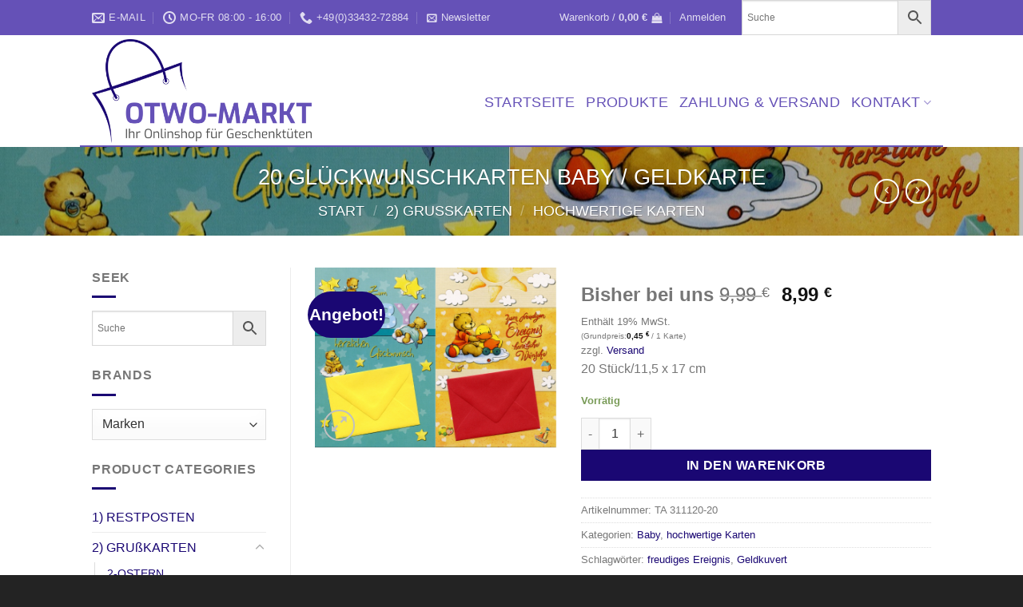

--- FILE ---
content_type: text/html; charset=UTF-8
request_url: https://otwo-markt.de/product/karten-zum-baby-geldkuvert/
body_size: 36062
content:
<!DOCTYPE html>
<html lang="de" class="loading-site no-js">
<head>
	<meta charset="UTF-8" />
	<link rel="profile" href="http://gmpg.org/xfn/11" />
	<link rel="pingback" href="https://otwo-markt.de/xmlrpc.php" />

	<script>(function(html){html.className = html.className.replace(/\bno-js\b/,'js')})(document.documentElement);</script>

<script>
const lang = ["Google Maps","Google Karte laden","Die  Karte wurde von Google Maps eingebettet.","Es gelten die","von Google.","Datenschutzerklärungen","https://otwo-markt.de/wp-content/plugins/aweos-google-maps-iframe-load-per-click/lang/../"];
</script>
<meta name='robots' content='index, follow, max-image-preview:large, max-snippet:-1, max-video-preview:-1' />
<meta name="viewport" content="width=device-width, initial-scale=1" />
	<!-- This site is optimized with the Yoast SEO plugin v26.8 - https://yoast.com/product/yoast-seo-wordpress/ -->
	<title>20 Glückwunschkarten Baby / Geldkarte - Otwo-Markt</title>
	<link rel="canonical" href="https://otwo-markt.de/product/karten-zum-baby-geldkuvert/" />
	<meta property="og:locale" content="de_DE" />
	<meta property="og:type" content="article" />
	<meta property="og:title" content="20 Glückwunschkarten Baby / Geldkarte - Otwo-Markt" />
	<meta property="og:description" content="20 Stück/11,5 x 17 cm" />
	<meta property="og:url" content="https://otwo-markt.de/product/karten-zum-baby-geldkuvert/" />
	<meta property="og:site_name" content="Otwo-Markt" />
	<meta property="article:modified_time" content="2025-11-05T12:05:08+00:00" />
	<meta property="og:image" content="https://otwo-markt.de/wp-content/uploads/2023/04/311120.jpg" />
	<meta property="og:image:width" content="1340" />
	<meta property="og:image:height" content="1000" />
	<meta property="og:image:type" content="image/jpeg" />
	<meta name="twitter:card" content="summary_large_image" />
	<meta name="twitter:label1" content="Geschätzte Lesezeit" />
	<meta name="twitter:data1" content="1 Minute" />
	<script type="application/ld+json" class="yoast-schema-graph">{"@context":"https://schema.org","@graph":[{"@type":"WebPage","@id":"https://otwo-markt.de/product/karten-zum-baby-geldkuvert/","url":"https://otwo-markt.de/product/karten-zum-baby-geldkuvert/","name":"20 Glückwunschkarten Baby / Geldkarte - Otwo-Markt","isPartOf":{"@id":"https://otwo-markt.de/#website"},"primaryImageOfPage":{"@id":"https://otwo-markt.de/product/karten-zum-baby-geldkuvert/#primaryimage"},"image":{"@id":"https://otwo-markt.de/product/karten-zum-baby-geldkuvert/#primaryimage"},"thumbnailUrl":"https://otwo-markt.de/wp-content/uploads/2023/04/311120.jpg","datePublished":"2021-03-18T17:26:54+00:00","dateModified":"2025-11-05T12:05:08+00:00","breadcrumb":{"@id":"https://otwo-markt.de/product/karten-zum-baby-geldkuvert/#breadcrumb"},"inLanguage":"de","potentialAction":[{"@type":"ReadAction","target":["https://otwo-markt.de/product/karten-zum-baby-geldkuvert/"]}]},{"@type":"ImageObject","inLanguage":"de","@id":"https://otwo-markt.de/product/karten-zum-baby-geldkuvert/#primaryimage","url":"https://otwo-markt.de/wp-content/uploads/2023/04/311120.jpg","contentUrl":"https://otwo-markt.de/wp-content/uploads/2023/04/311120.jpg","width":1340,"height":1000},{"@type":"BreadcrumbList","@id":"https://otwo-markt.de/product/karten-zum-baby-geldkuvert/#breadcrumb","itemListElement":[{"@type":"ListItem","position":1,"name":"Home","item":"https://otwo-markt.de/"},{"@type":"ListItem","position":2,"name":"Shop","item":"https://otwo-markt.de/shop/"},{"@type":"ListItem","position":3,"name":"20 Glückwunschkarten Baby / Geldkarte"}]},{"@type":"WebSite","@id":"https://otwo-markt.de/#website","url":"https://otwo-markt.de/","name":"Otwo-Markt","description":"","potentialAction":[{"@type":"SearchAction","target":{"@type":"EntryPoint","urlTemplate":"https://otwo-markt.de/?s={search_term_string}"},"query-input":{"@type":"PropertyValueSpecification","valueRequired":true,"valueName":"search_term_string"}}],"inLanguage":"de"}]}</script>
	<!-- / Yoast SEO plugin. -->




<link rel='prefetch' href='https://otwo-markt.de/wp-content/themes/flatsome/assets/js/flatsome.js?ver=e1ad26bd5672989785e1' />
<link rel='prefetch' href='https://otwo-markt.de/wp-content/themes/flatsome/assets/js/chunk.slider.js?ver=3.19.15' />
<link rel='prefetch' href='https://otwo-markt.de/wp-content/themes/flatsome/assets/js/chunk.popups.js?ver=3.19.15' />
<link rel='prefetch' href='https://otwo-markt.de/wp-content/themes/flatsome/assets/js/chunk.tooltips.js?ver=3.19.15' />
<link rel='prefetch' href='https://otwo-markt.de/wp-content/themes/flatsome/assets/js/woocommerce.js?ver=dd6035ce106022a74757' />
<link rel="alternate" type="application/rss+xml" title="Otwo-Markt &raquo; Feed" href="https://otwo-markt.de/feed/" />
<link rel="alternate" type="application/rss+xml" title="Otwo-Markt &raquo; Kommentar-Feed" href="https://otwo-markt.de/comments/feed/" />
<link rel="alternate" type="application/rss+xml" title="Otwo-Markt &raquo; Kommentar-Feed zu 20 Glückwunschkarten Baby / Geldkarte" href="https://otwo-markt.de/product/karten-zum-baby-geldkuvert/feed/" />
<link id='omgf-preload-0' rel='preload' href='//otwo-markt.de/wp-content/uploads/omgf/flatsome-googlefonts/exo-normal-latin-ext.woff2?ver=1677744086' as='font' type='font/woff2' crossorigin />
<link id='omgf-preload-1' rel='preload' href='//otwo-markt.de/wp-content/uploads/omgf/flatsome-googlefonts/exo-normal-latin.woff2?ver=1677744086' as='font' type='font/woff2' crossorigin />
<link rel="alternate" title="oEmbed (JSON)" type="application/json+oembed" href="https://otwo-markt.de/wp-json/oembed/1.0/embed?url=https%3A%2F%2Fotwo-markt.de%2Fproduct%2Fkarten-zum-baby-geldkuvert%2F" />
<link rel="alternate" title="oEmbed (XML)" type="text/xml+oembed" href="https://otwo-markt.de/wp-json/oembed/1.0/embed?url=https%3A%2F%2Fotwo-markt.de%2Fproduct%2Fkarten-zum-baby-geldkuvert%2F&#038;format=xml" />
<style id='wp-img-auto-sizes-contain-inline-css' type='text/css'>
img:is([sizes=auto i],[sizes^="auto," i]){contain-intrinsic-size:3000px 1500px}
/*# sourceURL=wp-img-auto-sizes-contain-inline-css */
</style>

<link rel='stylesheet' id='font-awesome-css' href='https://otwo-markt.de/wp-content/plugins/gridlist-view-for-woocommerce/berocket/assets/css/font-awesome.min.css?ver=6.9' type='text/css' media='all' />
<link rel='stylesheet' id='berocket_lgv_style-css' href='https://otwo-markt.de/wp-content/plugins/gridlist-view-for-woocommerce/css/shop_lgv.css?ver=1.1.8.1' type='text/css' media='all' />
<link rel='stylesheet' id='german-market-blocks-integrations-css' href='https://otwo-markt.de/wp-content/plugins/woocommerce-german-market/german-market-blocks/build/integrations.css?ver=3.54' type='text/css' media='all' />
<link rel='stylesheet' id='german-market-checkout-block-checkboxes-css' href='https://otwo-markt.de/wp-content/plugins/woocommerce-german-market/german-market-blocks/build/blocks/checkout-checkboxes/style-index.css?ver=3.54' type='text/css' media='all' />
<link rel='stylesheet' id='german-market-checkout-block-eu-vat-id-css' href='https://otwo-markt.de/wp-content/plugins/woocommerce-german-market/german-market-blocks/build/blocks/eu-vat-id/style-index.css?ver=3.54' type='text/css' media='all' />
<link rel='stylesheet' id='german-market-product-charging-device-css' href='https://otwo-markt.de/wp-content/plugins/woocommerce-german-market/german-market-blocks/build/blocks/product-charging-device/style-index.css?ver=3.54' type='text/css' media='all' />
<style id='wp-emoji-styles-inline-css' type='text/css'>

	img.wp-smiley, img.emoji {
		display: inline !important;
		border: none !important;
		box-shadow: none !important;
		height: 1em !important;
		width: 1em !important;
		margin: 0 0.07em !important;
		vertical-align: -0.1em !important;
		background: none !important;
		padding: 0 !important;
	}
/*# sourceURL=wp-emoji-styles-inline-css */
</style>
<style id='wp-block-library-inline-css' type='text/css'>
:root{--wp-block-synced-color:#7a00df;--wp-block-synced-color--rgb:122,0,223;--wp-bound-block-color:var(--wp-block-synced-color);--wp-editor-canvas-background:#ddd;--wp-admin-theme-color:#007cba;--wp-admin-theme-color--rgb:0,124,186;--wp-admin-theme-color-darker-10:#006ba1;--wp-admin-theme-color-darker-10--rgb:0,107,160.5;--wp-admin-theme-color-darker-20:#005a87;--wp-admin-theme-color-darker-20--rgb:0,90,135;--wp-admin-border-width-focus:2px}@media (min-resolution:192dpi){:root{--wp-admin-border-width-focus:1.5px}}.wp-element-button{cursor:pointer}:root .has-very-light-gray-background-color{background-color:#eee}:root .has-very-dark-gray-background-color{background-color:#313131}:root .has-very-light-gray-color{color:#eee}:root .has-very-dark-gray-color{color:#313131}:root .has-vivid-green-cyan-to-vivid-cyan-blue-gradient-background{background:linear-gradient(135deg,#00d084,#0693e3)}:root .has-purple-crush-gradient-background{background:linear-gradient(135deg,#34e2e4,#4721fb 50%,#ab1dfe)}:root .has-hazy-dawn-gradient-background{background:linear-gradient(135deg,#faaca8,#dad0ec)}:root .has-subdued-olive-gradient-background{background:linear-gradient(135deg,#fafae1,#67a671)}:root .has-atomic-cream-gradient-background{background:linear-gradient(135deg,#fdd79a,#004a59)}:root .has-nightshade-gradient-background{background:linear-gradient(135deg,#330968,#31cdcf)}:root .has-midnight-gradient-background{background:linear-gradient(135deg,#020381,#2874fc)}:root{--wp--preset--font-size--normal:16px;--wp--preset--font-size--huge:42px}.has-regular-font-size{font-size:1em}.has-larger-font-size{font-size:2.625em}.has-normal-font-size{font-size:var(--wp--preset--font-size--normal)}.has-huge-font-size{font-size:var(--wp--preset--font-size--huge)}.has-text-align-center{text-align:center}.has-text-align-left{text-align:left}.has-text-align-right{text-align:right}.has-fit-text{white-space:nowrap!important}#end-resizable-editor-section{display:none}.aligncenter{clear:both}.items-justified-left{justify-content:flex-start}.items-justified-center{justify-content:center}.items-justified-right{justify-content:flex-end}.items-justified-space-between{justify-content:space-between}.screen-reader-text{border:0;clip-path:inset(50%);height:1px;margin:-1px;overflow:hidden;padding:0;position:absolute;width:1px;word-wrap:normal!important}.screen-reader-text:focus{background-color:#ddd;clip-path:none;color:#444;display:block;font-size:1em;height:auto;left:5px;line-height:normal;padding:15px 23px 14px;text-decoration:none;top:5px;width:auto;z-index:100000}html :where(.has-border-color){border-style:solid}html :where([style*=border-top-color]){border-top-style:solid}html :where([style*=border-right-color]){border-right-style:solid}html :where([style*=border-bottom-color]){border-bottom-style:solid}html :where([style*=border-left-color]){border-left-style:solid}html :where([style*=border-width]){border-style:solid}html :where([style*=border-top-width]){border-top-style:solid}html :where([style*=border-right-width]){border-right-style:solid}html :where([style*=border-bottom-width]){border-bottom-style:solid}html :where([style*=border-left-width]){border-left-style:solid}html :where(img[class*=wp-image-]){height:auto;max-width:100%}:where(figure){margin:0 0 1em}html :where(.is-position-sticky){--wp-admin--admin-bar--position-offset:var(--wp-admin--admin-bar--height,0px)}@media screen and (max-width:600px){html :where(.is-position-sticky){--wp-admin--admin-bar--position-offset:0px}}

/*# sourceURL=wp-block-library-inline-css */
</style><link rel='stylesheet' id='wc-blocks-style-css' href='https://otwo-markt.de/wp-content/plugins/woocommerce/assets/client/blocks/wc-blocks.css?ver=wc-10.4.3' type='text/css' media='all' />
<style id='global-styles-inline-css' type='text/css'>
:root{--wp--preset--aspect-ratio--square: 1;--wp--preset--aspect-ratio--4-3: 4/3;--wp--preset--aspect-ratio--3-4: 3/4;--wp--preset--aspect-ratio--3-2: 3/2;--wp--preset--aspect-ratio--2-3: 2/3;--wp--preset--aspect-ratio--16-9: 16/9;--wp--preset--aspect-ratio--9-16: 9/16;--wp--preset--color--black: #000000;--wp--preset--color--cyan-bluish-gray: #abb8c3;--wp--preset--color--white: #ffffff;--wp--preset--color--pale-pink: #f78da7;--wp--preset--color--vivid-red: #cf2e2e;--wp--preset--color--luminous-vivid-orange: #ff6900;--wp--preset--color--luminous-vivid-amber: #fcb900;--wp--preset--color--light-green-cyan: #7bdcb5;--wp--preset--color--vivid-green-cyan: #00d084;--wp--preset--color--pale-cyan-blue: #8ed1fc;--wp--preset--color--vivid-cyan-blue: #0693e3;--wp--preset--color--vivid-purple: #9b51e0;--wp--preset--color--primary: #6551b7;--wp--preset--color--secondary: #1a0773;--wp--preset--color--success: #7a9c59;--wp--preset--color--alert: #b20000;--wp--preset--gradient--vivid-cyan-blue-to-vivid-purple: linear-gradient(135deg,rgb(6,147,227) 0%,rgb(155,81,224) 100%);--wp--preset--gradient--light-green-cyan-to-vivid-green-cyan: linear-gradient(135deg,rgb(122,220,180) 0%,rgb(0,208,130) 100%);--wp--preset--gradient--luminous-vivid-amber-to-luminous-vivid-orange: linear-gradient(135deg,rgb(252,185,0) 0%,rgb(255,105,0) 100%);--wp--preset--gradient--luminous-vivid-orange-to-vivid-red: linear-gradient(135deg,rgb(255,105,0) 0%,rgb(207,46,46) 100%);--wp--preset--gradient--very-light-gray-to-cyan-bluish-gray: linear-gradient(135deg,rgb(238,238,238) 0%,rgb(169,184,195) 100%);--wp--preset--gradient--cool-to-warm-spectrum: linear-gradient(135deg,rgb(74,234,220) 0%,rgb(151,120,209) 20%,rgb(207,42,186) 40%,rgb(238,44,130) 60%,rgb(251,105,98) 80%,rgb(254,248,76) 100%);--wp--preset--gradient--blush-light-purple: linear-gradient(135deg,rgb(255,206,236) 0%,rgb(152,150,240) 100%);--wp--preset--gradient--blush-bordeaux: linear-gradient(135deg,rgb(254,205,165) 0%,rgb(254,45,45) 50%,rgb(107,0,62) 100%);--wp--preset--gradient--luminous-dusk: linear-gradient(135deg,rgb(255,203,112) 0%,rgb(199,81,192) 50%,rgb(65,88,208) 100%);--wp--preset--gradient--pale-ocean: linear-gradient(135deg,rgb(255,245,203) 0%,rgb(182,227,212) 50%,rgb(51,167,181) 100%);--wp--preset--gradient--electric-grass: linear-gradient(135deg,rgb(202,248,128) 0%,rgb(113,206,126) 100%);--wp--preset--gradient--midnight: linear-gradient(135deg,rgb(2,3,129) 0%,rgb(40,116,252) 100%);--wp--preset--font-size--small: 13px;--wp--preset--font-size--medium: 20px;--wp--preset--font-size--large: 36px;--wp--preset--font-size--x-large: 42px;--wp--preset--spacing--20: 0.44rem;--wp--preset--spacing--30: 0.67rem;--wp--preset--spacing--40: 1rem;--wp--preset--spacing--50: 1.5rem;--wp--preset--spacing--60: 2.25rem;--wp--preset--spacing--70: 3.38rem;--wp--preset--spacing--80: 5.06rem;--wp--preset--shadow--natural: 6px 6px 9px rgba(0, 0, 0, 0.2);--wp--preset--shadow--deep: 12px 12px 50px rgba(0, 0, 0, 0.4);--wp--preset--shadow--sharp: 6px 6px 0px rgba(0, 0, 0, 0.2);--wp--preset--shadow--outlined: 6px 6px 0px -3px rgb(255, 255, 255), 6px 6px rgb(0, 0, 0);--wp--preset--shadow--crisp: 6px 6px 0px rgb(0, 0, 0);}:where(body) { margin: 0; }.wp-site-blocks > .alignleft { float: left; margin-right: 2em; }.wp-site-blocks > .alignright { float: right; margin-left: 2em; }.wp-site-blocks > .aligncenter { justify-content: center; margin-left: auto; margin-right: auto; }:where(.is-layout-flex){gap: 0.5em;}:where(.is-layout-grid){gap: 0.5em;}.is-layout-flow > .alignleft{float: left;margin-inline-start: 0;margin-inline-end: 2em;}.is-layout-flow > .alignright{float: right;margin-inline-start: 2em;margin-inline-end: 0;}.is-layout-flow > .aligncenter{margin-left: auto !important;margin-right: auto !important;}.is-layout-constrained > .alignleft{float: left;margin-inline-start: 0;margin-inline-end: 2em;}.is-layout-constrained > .alignright{float: right;margin-inline-start: 2em;margin-inline-end: 0;}.is-layout-constrained > .aligncenter{margin-left: auto !important;margin-right: auto !important;}.is-layout-constrained > :where(:not(.alignleft):not(.alignright):not(.alignfull)){margin-left: auto !important;margin-right: auto !important;}body .is-layout-flex{display: flex;}.is-layout-flex{flex-wrap: wrap;align-items: center;}.is-layout-flex > :is(*, div){margin: 0;}body .is-layout-grid{display: grid;}.is-layout-grid > :is(*, div){margin: 0;}body{padding-top: 0px;padding-right: 0px;padding-bottom: 0px;padding-left: 0px;}a:where(:not(.wp-element-button)){text-decoration: none;}:root :where(.wp-element-button, .wp-block-button__link){background-color: #32373c;border-width: 0;color: #fff;font-family: inherit;font-size: inherit;font-style: inherit;font-weight: inherit;letter-spacing: inherit;line-height: inherit;padding-top: calc(0.667em + 2px);padding-right: calc(1.333em + 2px);padding-bottom: calc(0.667em + 2px);padding-left: calc(1.333em + 2px);text-decoration: none;text-transform: inherit;}.has-black-color{color: var(--wp--preset--color--black) !important;}.has-cyan-bluish-gray-color{color: var(--wp--preset--color--cyan-bluish-gray) !important;}.has-white-color{color: var(--wp--preset--color--white) !important;}.has-pale-pink-color{color: var(--wp--preset--color--pale-pink) !important;}.has-vivid-red-color{color: var(--wp--preset--color--vivid-red) !important;}.has-luminous-vivid-orange-color{color: var(--wp--preset--color--luminous-vivid-orange) !important;}.has-luminous-vivid-amber-color{color: var(--wp--preset--color--luminous-vivid-amber) !important;}.has-light-green-cyan-color{color: var(--wp--preset--color--light-green-cyan) !important;}.has-vivid-green-cyan-color{color: var(--wp--preset--color--vivid-green-cyan) !important;}.has-pale-cyan-blue-color{color: var(--wp--preset--color--pale-cyan-blue) !important;}.has-vivid-cyan-blue-color{color: var(--wp--preset--color--vivid-cyan-blue) !important;}.has-vivid-purple-color{color: var(--wp--preset--color--vivid-purple) !important;}.has-primary-color{color: var(--wp--preset--color--primary) !important;}.has-secondary-color{color: var(--wp--preset--color--secondary) !important;}.has-success-color{color: var(--wp--preset--color--success) !important;}.has-alert-color{color: var(--wp--preset--color--alert) !important;}.has-black-background-color{background-color: var(--wp--preset--color--black) !important;}.has-cyan-bluish-gray-background-color{background-color: var(--wp--preset--color--cyan-bluish-gray) !important;}.has-white-background-color{background-color: var(--wp--preset--color--white) !important;}.has-pale-pink-background-color{background-color: var(--wp--preset--color--pale-pink) !important;}.has-vivid-red-background-color{background-color: var(--wp--preset--color--vivid-red) !important;}.has-luminous-vivid-orange-background-color{background-color: var(--wp--preset--color--luminous-vivid-orange) !important;}.has-luminous-vivid-amber-background-color{background-color: var(--wp--preset--color--luminous-vivid-amber) !important;}.has-light-green-cyan-background-color{background-color: var(--wp--preset--color--light-green-cyan) !important;}.has-vivid-green-cyan-background-color{background-color: var(--wp--preset--color--vivid-green-cyan) !important;}.has-pale-cyan-blue-background-color{background-color: var(--wp--preset--color--pale-cyan-blue) !important;}.has-vivid-cyan-blue-background-color{background-color: var(--wp--preset--color--vivid-cyan-blue) !important;}.has-vivid-purple-background-color{background-color: var(--wp--preset--color--vivid-purple) !important;}.has-primary-background-color{background-color: var(--wp--preset--color--primary) !important;}.has-secondary-background-color{background-color: var(--wp--preset--color--secondary) !important;}.has-success-background-color{background-color: var(--wp--preset--color--success) !important;}.has-alert-background-color{background-color: var(--wp--preset--color--alert) !important;}.has-black-border-color{border-color: var(--wp--preset--color--black) !important;}.has-cyan-bluish-gray-border-color{border-color: var(--wp--preset--color--cyan-bluish-gray) !important;}.has-white-border-color{border-color: var(--wp--preset--color--white) !important;}.has-pale-pink-border-color{border-color: var(--wp--preset--color--pale-pink) !important;}.has-vivid-red-border-color{border-color: var(--wp--preset--color--vivid-red) !important;}.has-luminous-vivid-orange-border-color{border-color: var(--wp--preset--color--luminous-vivid-orange) !important;}.has-luminous-vivid-amber-border-color{border-color: var(--wp--preset--color--luminous-vivid-amber) !important;}.has-light-green-cyan-border-color{border-color: var(--wp--preset--color--light-green-cyan) !important;}.has-vivid-green-cyan-border-color{border-color: var(--wp--preset--color--vivid-green-cyan) !important;}.has-pale-cyan-blue-border-color{border-color: var(--wp--preset--color--pale-cyan-blue) !important;}.has-vivid-cyan-blue-border-color{border-color: var(--wp--preset--color--vivid-cyan-blue) !important;}.has-vivid-purple-border-color{border-color: var(--wp--preset--color--vivid-purple) !important;}.has-primary-border-color{border-color: var(--wp--preset--color--primary) !important;}.has-secondary-border-color{border-color: var(--wp--preset--color--secondary) !important;}.has-success-border-color{border-color: var(--wp--preset--color--success) !important;}.has-alert-border-color{border-color: var(--wp--preset--color--alert) !important;}.has-vivid-cyan-blue-to-vivid-purple-gradient-background{background: var(--wp--preset--gradient--vivid-cyan-blue-to-vivid-purple) !important;}.has-light-green-cyan-to-vivid-green-cyan-gradient-background{background: var(--wp--preset--gradient--light-green-cyan-to-vivid-green-cyan) !important;}.has-luminous-vivid-amber-to-luminous-vivid-orange-gradient-background{background: var(--wp--preset--gradient--luminous-vivid-amber-to-luminous-vivid-orange) !important;}.has-luminous-vivid-orange-to-vivid-red-gradient-background{background: var(--wp--preset--gradient--luminous-vivid-orange-to-vivid-red) !important;}.has-very-light-gray-to-cyan-bluish-gray-gradient-background{background: var(--wp--preset--gradient--very-light-gray-to-cyan-bluish-gray) !important;}.has-cool-to-warm-spectrum-gradient-background{background: var(--wp--preset--gradient--cool-to-warm-spectrum) !important;}.has-blush-light-purple-gradient-background{background: var(--wp--preset--gradient--blush-light-purple) !important;}.has-blush-bordeaux-gradient-background{background: var(--wp--preset--gradient--blush-bordeaux) !important;}.has-luminous-dusk-gradient-background{background: var(--wp--preset--gradient--luminous-dusk) !important;}.has-pale-ocean-gradient-background{background: var(--wp--preset--gradient--pale-ocean) !important;}.has-electric-grass-gradient-background{background: var(--wp--preset--gradient--electric-grass) !important;}.has-midnight-gradient-background{background: var(--wp--preset--gradient--midnight) !important;}.has-small-font-size{font-size: var(--wp--preset--font-size--small) !important;}.has-medium-font-size{font-size: var(--wp--preset--font-size--medium) !important;}.has-large-font-size{font-size: var(--wp--preset--font-size--large) !important;}.has-x-large-font-size{font-size: var(--wp--preset--font-size--x-large) !important;}
/*# sourceURL=global-styles-inline-css */
</style>

<style id='awmp-map-inline-css' type='text/css'>
/*
* Prefixed by https://autoprefixer.github.io
* PostCSS: v7.0.29,
* Autoprefixer: v9.7.6
* Browsers: last 4 version
*/

.awmp-map {
    text-align: center;
    font-family: "Georgia", "serif";
    font-weight: 100;
    background-size: cover;
    background-repeat: no-repeat;
    background-position: center center;
    max-width: 100%;
}

.awmp-map span, .awmp-map a, .awmp-map a:hover {
    cursor: pointer;
    text-decoration: underline;
    z-index: 100000;
}

.awmp-map span, .awmp-map a, .awmp-map h3, .awmp-map p {
    color: grey !important;
}

.awmp_map_wrapper { 
    vertical-align: middle;
    background-size: cover !important;
    height: 100%;
    display: -webkit-box;
    display: -ms-flexbox;
    display: flex;
    -webkit-box-align: center;
        -ms-flex-align: center;
            align-items: center;
    -webkit-box-pack: center;
        -ms-flex-pack: center;
            justify-content: center;
    -webkit-box-orient: vertical;
    -webkit-box-direction: normal;
        -ms-flex-direction: column;
            flex-direction: column;
}

.awmp-icon {
    margin: 0 auto;
    width: 300px;
    height: 190px;
}
/*# sourceURL=awmp-map-inline-css */
</style>
<link rel='stylesheet' id='awpm_style-css' href='https://otwo-markt.de/wp-content/plugins/aweos-google-maps-iframe-load-per-click/style.css?ver=5.2' type='text/css' media='all' />
<link rel='stylesheet' id='contact-form-7-css' href='https://otwo-markt.de/wp-content/plugins/contact-form-7/includes/css/styles.css?ver=6.1.4' type='text/css' media='all' />
<link rel='stylesheet' id='woof-css' href='https://otwo-markt.de/wp-content/plugins/woocommerce-products-filter/css/front.css?ver=1.3.7.4' type='text/css' media='all' />
<style id='woof-inline-css' type='text/css'>

.woof_products_top_panel li span, .woof_products_top_panel2 li span{background: url(https://otwo-markt.de/wp-content/plugins/woocommerce-products-filter/img/delete.png);background-size: 14px 14px;background-repeat: no-repeat;background-position: right;}
.woof_edit_view{
                    display: none;
                }

/*# sourceURL=woof-inline-css */
</style>
<link rel='stylesheet' id='chosen-drop-down-css' href='https://otwo-markt.de/wp-content/plugins/woocommerce-products-filter/js/chosen/chosen.min.css?ver=1.3.7.4' type='text/css' media='all' />
<link rel='stylesheet' id='icheck-jquery-color-flat-css' href='https://otwo-markt.de/wp-content/plugins/woocommerce-products-filter/js/icheck/skins/flat/_all.css?ver=1.3.7.4' type='text/css' media='all' />
<link rel='stylesheet' id='icheck-jquery-color-square-css' href='https://otwo-markt.de/wp-content/plugins/woocommerce-products-filter/js/icheck/skins/square/_all.css?ver=1.3.7.4' type='text/css' media='all' />
<link rel='stylesheet' id='icheck-jquery-color-minimal-css' href='https://otwo-markt.de/wp-content/plugins/woocommerce-products-filter/js/icheck/skins/minimal/_all.css?ver=1.3.7.4' type='text/css' media='all' />
<link rel='stylesheet' id='woof_by_author_html_items-css' href='https://otwo-markt.de/wp-content/plugins/woocommerce-products-filter/ext/by_author/css/by_author.css?ver=1.3.7.4' type='text/css' media='all' />
<link rel='stylesheet' id='woof_by_instock_html_items-css' href='https://otwo-markt.de/wp-content/plugins/woocommerce-products-filter/ext/by_instock/css/by_instock.css?ver=1.3.7.4' type='text/css' media='all' />
<link rel='stylesheet' id='woof_by_onsales_html_items-css' href='https://otwo-markt.de/wp-content/plugins/woocommerce-products-filter/ext/by_onsales/css/by_onsales.css?ver=1.3.7.4' type='text/css' media='all' />
<link rel='stylesheet' id='woof_by_text_html_items-css' href='https://otwo-markt.de/wp-content/plugins/woocommerce-products-filter/ext/by_text/assets/css/front.css?ver=1.3.7.4' type='text/css' media='all' />
<link rel='stylesheet' id='woof_label_html_items-css' href='https://otwo-markt.de/wp-content/plugins/woocommerce-products-filter/ext/label/css/html_types/label.css?ver=1.3.7.4' type='text/css' media='all' />
<link rel='stylesheet' id='woof_select_radio_check_html_items-css' href='https://otwo-markt.de/wp-content/plugins/woocommerce-products-filter/ext/select_radio_check/css/html_types/select_radio_check.css?ver=1.3.7.4' type='text/css' media='all' />
<link rel='stylesheet' id='woof_sd_html_items_checkbox-css' href='https://otwo-markt.de/wp-content/plugins/woocommerce-products-filter/ext/smart_designer/css/elements/checkbox.css?ver=1.3.7.4' type='text/css' media='all' />
<link rel='stylesheet' id='woof_sd_html_items_radio-css' href='https://otwo-markt.de/wp-content/plugins/woocommerce-products-filter/ext/smart_designer/css/elements/radio.css?ver=1.3.7.4' type='text/css' media='all' />
<link rel='stylesheet' id='woof_sd_html_items_switcher-css' href='https://otwo-markt.de/wp-content/plugins/woocommerce-products-filter/ext/smart_designer/css/elements/switcher.css?ver=1.3.7.4' type='text/css' media='all' />
<link rel='stylesheet' id='woof_sd_html_items_color-css' href='https://otwo-markt.de/wp-content/plugins/woocommerce-products-filter/ext/smart_designer/css/elements/color.css?ver=1.3.7.4' type='text/css' media='all' />
<link rel='stylesheet' id='woof_sd_html_items_tooltip-css' href='https://otwo-markt.de/wp-content/plugins/woocommerce-products-filter/ext/smart_designer/css/tooltip.css?ver=1.3.7.4' type='text/css' media='all' />
<link rel='stylesheet' id='woof_sd_html_items_front-css' href='https://otwo-markt.de/wp-content/plugins/woocommerce-products-filter/ext/smart_designer/css/front.css?ver=1.3.7.4' type='text/css' media='all' />
<link rel='stylesheet' id='woof-switcher23-css' href='https://otwo-markt.de/wp-content/plugins/woocommerce-products-filter/css/switcher.css?ver=1.3.7.4' type='text/css' media='all' />
<link rel='stylesheet' id='photoswipe-css' href='https://otwo-markt.de/wp-content/plugins/woocommerce/assets/css/photoswipe/photoswipe.min.css?ver=10.4.3' type='text/css' media='all' />
<link rel='stylesheet' id='photoswipe-default-skin-css' href='https://otwo-markt.de/wp-content/plugins/woocommerce/assets/css/photoswipe/default-skin/default-skin.min.css?ver=10.4.3' type='text/css' media='all' />
<style id='woocommerce-inline-inline-css' type='text/css'>
.woocommerce form .form-row .required { visibility: visible; }
/*# sourceURL=woocommerce-inline-inline-css */
</style>
<link rel='stylesheet' id='aws-style-css' href='https://otwo-markt.de/wp-content/plugins/advanced-woo-search/assets/css/common.min.css?ver=3.52' type='text/css' media='all' />
<link rel='stylesheet' id='paypalplus-woocommerce-front-css' href='https://otwo-markt.de/wp-content/plugins/woo-paypalplus/public/css/front.min.css?ver=1598519635' type='text/css' media='screen' />
<link rel='stylesheet' id='woo_conditional_payments_css-css' href='https://otwo-markt.de/wp-content/plugins/conditional-payments-for-woocommerce/frontend/css/woo-conditional-payments.css?ver=3.4.1' type='text/css' media='all' />
<link rel='stylesheet' id='pwb-styles-frontend-css' href='https://otwo-markt.de/wp-content/plugins/perfect-woocommerce-brands/build/frontend/css/style.css?ver=3.6.8' type='text/css' media='all' />
<link rel='stylesheet' id='newsletter-css' href='https://otwo-markt.de/wp-content/plugins/newsletter/style.css?ver=9.1.1' type='text/css' media='all' />
<link rel='stylesheet' id='woocommerce-eu-vatin-check-style-css' href='https://otwo-markt.de/wp-content/plugins/woocommerce-german-market/add-ons/woocommerce-eu-vatin-check/assets/css/frontend.min.css' type='text/css' media='all' />
<style id='vtmin-inline-css-inline-css' type='text/css'>

		/*CSS for Mimimum Error Msg Display*/
            table.shop_table {clear:left} /*woo-only override, for table following msgs on cart page, but css also hits the same table on checkout page(no effect)*/
            div.vtmin-error {
              margin: 30px 0 0 0%;  /* v1.09.8 */
              /* v1.09.8 */
              /* margin: 30px 0 0 -15%; */
              /* width: 120%; */                
              width: 100%;   /* v1.09.8 */
              background-color: #FFEBE8;
              border-color: #CC0000;
              padding: 5px 0.6em;
              border-radius: 3px 3px 3px 3px;
              border-style: solid;
              border-width: 1px;
              line-height: 12px;
              font-size:10px;
              height:auto;
              float:left;
            }
            /* TEST TEST TEST TEST*********************************/
            /*div.vtmin-error p {  color:red; } */
            
            div.vtmin-error p {font-size:14px;line-height: 18px;}
            div.vtmin-error .error-title {
              color: red;
              font-size: 12px;
              letter-spacing: 0.1em;
              line-height: 2.6em;
              padding-bottom: 2px;
              text-decoration: underline;
              text-transform: uppercase;
            }
            div.vtmin-error .black-font {color:black;}
            div.vtmin-error .errmsg-begin {color:black;margin-left:20px;}
            div.vtmin-error .black-font-italic {color:black; font-style:italic;}
            div.vtmin-error .red-font-italic {color:red; font-style:italic;}
            div.vtmin-error .errmsg-text {color:blue;}
            div.vtmin-error .errmsg-amt-current,
            div.vtmin-error .errmsg-amt-required {  
              font-style:italic;
              }
             
             
             /* ***************************************************************** */
             /* TABLE FORMAT ERROR MSG AREA  */
             /* ***************************************************************** */
            div.vtmin-error #table-error-messages {float:left; color:black; width:100%;}
            div.vtmin-error .table-titles {float:left; width:100%; margin-top:15px;}
            div.vtmin-error .product-column {float:left; width:42%; }
            div.vtmin-error .quantity-column {float:left; width:18%; }
            div.vtmin-error .price-column {float:left; width:15%; } 
            div.vtmin-error .total-column {float:left; /*width:25%; */}
            div.vtmin-error .product-column-title, 
            div.vtmin-error .quantity-column-title, 
            div.vtmin-error .price-column-title, 
            div.vtmin-error .total-column-title {
              text-decoration:underline; 
              } 
            div.vtmin-error .quantity-column-total, 
            div.vtmin-error .total-column-total {
              text-decoration:overline; font-weight:bold; font-style:italic; width:auto;
              }
            div.vtmin-error .table-error-msg {color:blue; float:left; margin:3px 0 3px 20px; font-size:16px;} 
            div.vtmin-error .bold-this {font-weight:bold}
             
            div.vtmin-error .table-msg-line {float:left; width:100%;}
            div.vtmin-error .table-totals-line {float:left; width:100%;}
            div.vtmin-error .table-text-line {float:left; width:100%;}
            
            div.vtmin-error .rule-id {font-size:10px;margin-left:5px;color:black;}
             
            /*2.0.0a begin*/           
                                        
            div#line-cnt1,
            div#line-cnt2,
            div#line-cnt3,
            div#line-cnt4,
            div#line-cnt5,
            div#line-cnt6,
            div#line-cnt7,
            div#line-cnt8,
            div#line-cnt9,
            div#line-cnt10,
            div#line-cnt11,
            div#line-cnt12,
            div#line-cnt13,
            div#line-cnt14,
            div#line-cnt15,
            div#line-cnt16,
            div#line-cnt17,
            div#line-cnt18,
            div#line-cnt19,
            div#line-cnt20 {height:auto;}             
            /*2.0.0a end*/ 
             
            /*alternating colors for rule groups*/
            
            div.vtmin-error .color-grp0 {color:RGB(197, 3, 3);}  /*dark red*/
            div.vtmin-error .color-grp1 {color:RGB(197, 3, 3);}  /*dark red*/
            div.vtmin-error .color-grp2 {color:RGB(197, 3, 3);}  /*dark red*/
            div.vtmin-error .color-grp3 {color:RGB(197, 3, 3);}  /*dark red*/
            div.vtmin-error .color-grp4 {color:RGB(197, 3, 3);}  /*dark red*/
            div.vtmin-error .color-grp5 {color:RGB(197, 3, 3);}  /*dark red*/
            div.vtmin-error .color-grp6 {color:RGB(197, 3, 3);}  /*dark red*/
            div.vtmin-error .color-grp7 {color:RGB(197, 3, 3);}  /*dark red*/
            div.vtmin-error .color-grp8 {color:RGB(197, 3, 3);}  /*dark red*/
            div.vtmin-error .color-grp9 {color:RGB(197, 3, 3);}  /*dark red*/
            div.vtmin-error .color-grp10 {color:RGB(197, 3, 3);}  /*dark red*/
            div.vtmin-error .color-grp11 {color:RGB(197, 3, 3);}  /*dark red*/
            div.vtmin-error .color-grp12 {color:RGB(197, 3, 3);}  /*dark red*/
            div.vtmin-error .color-grp13 {color:RGB(197, 3, 3);}  /*dark red*/
            div.vtmin-error .color-grp14 {color:RGB(197, 3, 3);}  /*dark red*/
            div.vtmin-error .color-grp15 {color:RGB(197, 3, 3);}  /*dark red*/
            div.vtmin-error .color-grp16 {color:RGB(197, 3, 3);}  /*dark red*/
            div.vtmin-error .color-grp17 {color:RGB(197, 3, 3);}  /*dark red*/
            div.vtmin-error .color-grp18 {color:RGB(197, 3, 3);}  /*dark red*/
            div.vtmin-error .color-grp19 {color:RGB(197, 3, 3);}  /*dark red*/
            div.vtmin-error .color-grp20 {color:RGB(197, 3, 3);}  /*dark red*/
            div.vtmin-error .color-xgrp1 {color:RGB(0, 255, 5);}  /*neon green*/            
            div.vtmin-error .color-xgrp2 {color:RGB(255, 93, 0);}  /*orange*/
            div.vtmin-error .color-xgrp3 {color:RGB(0, 115, 2);}  /*dark green*/
            div.vtmin-error .color-xgrp4 {color:RGB(244, 56, 56);}  /*light red*/
            div.vtmin-error .color-xgrp5 {color:RGB(255, 200, 0);}  /*ochre*/ 
            div.vtmin-error .color-xgrp6 {color:RGB(74, 178, 255);}  /*light blue*/
            div.vtmin-error .color-xgrp7 {color:RGB(37, 163, 162);}  /*dark teal*/                        
            div.vtmin-error .color-xgrp8 {color:RGB(47, 255, 253);}  /*light teal*/
            div.vtmin-error .color-xgrp9 {color:RGB(72, 157, 74);}  /*med green*/
            div.vtmin-error .color-xgrp10 {color:RGB(142, 146, 144);}  /*med grey*/            
            div.vtmin-error .color-xgrp11 {color:RGB(5, 71, 119);}  /*dark blue*/           
            div.vtmin-error .color-xgrp12 {color:RGB(0,0,0);}  /*black*/
           
/*# sourceURL=vtmin-inline-css-inline-css */
</style>
<link rel='stylesheet' id='german-market-blocks-order-button-position-css' href='https://otwo-markt.de/wp-content/plugins/woocommerce-german-market/german-market-blocks/additional-css/order-button-checkout-fields.css?ver=3.54' type='text/css' media='all' />
<link rel='stylesheet' id='woocommerce-de_frontend_styles-css' href='https://otwo-markt.de/wp-content/plugins/woocommerce-german-market/css/frontend.min.css?ver=3.54' type='text/css' media='all' />
<link rel='stylesheet' id='awcfe-frontend-css' href='https://otwo-markt.de/wp-content/plugins/checkout-field-editor-and-manager-for-woocommerce/assets/css/frontend.css?ver=3.0.1' type='text/css' media='all' />
<link rel='stylesheet' id='flatsome-main-css' href='https://otwo-markt.de/wp-content/themes/flatsome/assets/css/flatsome.css?ver=3.19.15' type='text/css' media='all' />
<style id='flatsome-main-inline-css' type='text/css'>
@font-face {
				font-family: "fl-icons";
				font-display: block;
				src: url(https://otwo-markt.de/wp-content/themes/flatsome/assets/css/icons/fl-icons.eot?v=3.19.15);
				src:
					url(https://otwo-markt.de/wp-content/themes/flatsome/assets/css/icons/fl-icons.eot#iefix?v=3.19.15) format("embedded-opentype"),
					url(https://otwo-markt.de/wp-content/themes/flatsome/assets/css/icons/fl-icons.woff2?v=3.19.15) format("woff2"),
					url(https://otwo-markt.de/wp-content/themes/flatsome/assets/css/icons/fl-icons.ttf?v=3.19.15) format("truetype"),
					url(https://otwo-markt.de/wp-content/themes/flatsome/assets/css/icons/fl-icons.woff?v=3.19.15) format("woff"),
					url(https://otwo-markt.de/wp-content/themes/flatsome/assets/css/icons/fl-icons.svg?v=3.19.15#fl-icons) format("svg");
			}
/*# sourceURL=flatsome-main-inline-css */
</style>
<link rel='stylesheet' id='flatsome-shop-css' href='https://otwo-markt.de/wp-content/themes/flatsome/assets/css/flatsome-shop.css?ver=3.19.15' type='text/css' media='all' />
<link rel='stylesheet' id='flatsome-style-css' href='https://otwo-markt.de/wp-content/themes/flatsome/style.css?ver=3.19.15' type='text/css' media='all' />
<link rel='stylesheet' id='flatsome-googlefonts-css' href='//otwo-markt.de/wp-content/uploads/omgf/flatsome-googlefonts/flatsome-googlefonts.css?ver=1677744086' type='text/css' media='all' />
<script type="text/javascript" src="https://otwo-markt.de/wp-includes/js/jquery/jquery.min.js?ver=3.7.1" id="jquery-core-js"></script>
<script type="text/javascript" src="https://otwo-markt.de/wp-includes/js/jquery/jquery-migrate.min.js?ver=3.4.1" id="jquery-migrate-js"></script>
<script type="text/javascript" src="https://otwo-markt.de/wp-content/plugins/gridlist-view-for-woocommerce/js/jquery.cookie.js?ver=1.1.8.1" id="berocket_jquery_cookie-js"></script>
<script type="text/javascript" id="berocket_lgv_grid_list-js-extra">
/* <![CDATA[ */
var lgv_options = {"default_style":"grid","mobile_default_style":"grid","max_mobile_width":"768","user_func":{"before_style_set":"","after_style_set":"","after_style_list":"","after_style_grid":"","before_get_cookie":"","after_get_cookie":"","before_buttons_reselect":"","after_buttons_reselect":"","before_product_reselect":"","after_product_reselect":"","before_page_reload":"","before_ajax_product_reload":"","after_ajax_product_reload":""},"style_on_pages":{"pages":false,"mobile_pages":false,"desktop_pages":false}};
//# sourceURL=berocket_lgv_grid_list-js-extra
/* ]]> */
</script>
<script type="text/javascript" src="https://otwo-markt.de/wp-content/plugins/gridlist-view-for-woocommerce/js/grid_view.js?ver=1.1.8.1" id="berocket_lgv_grid_list-js"></script>
<script type="text/javascript" id="woof-husky-js-extra">
/* <![CDATA[ */
var woof_husky_txt = {"ajax_url":"https://otwo-markt.de/wp-admin/admin-ajax.php","plugin_uri":"https://otwo-markt.de/wp-content/plugins/woocommerce-products-filter/ext/by_text/","loader":"https://otwo-markt.de/wp-content/plugins/woocommerce-products-filter/ext/by_text/assets/img/ajax-loader.gif","not_found":"Nothing found!","prev":"Prev","next":"Next","site_link":"https://otwo-markt.de","default_data":{"placeholder":"","behavior":"title_or_content_or_excerpt","search_by_full_word":"0","autocomplete":1,"how_to_open_links":"0","taxonomy_compatibility":"0","sku_compatibility":"1","custom_fields":"","search_desc_variant":"0","view_text_length":"10","min_symbols":"3","max_posts":"10","image":"","notes_for_customer":"","template":"","max_open_height":"300","page":0}};
//# sourceURL=woof-husky-js-extra
/* ]]> */
</script>
<script type="text/javascript" src="https://otwo-markt.de/wp-content/plugins/woocommerce-products-filter/ext/by_text/assets/js/husky.js?ver=1.3.7.4" id="woof-husky-js"></script>
<script type="text/javascript" id="awmp-map-js-after">
/* <![CDATA[ */
const policies = "<a target='_blank' href='https://policies.google.com/privacy?hl=de' rel='noreferrer noopener'> " + lang[5] + " </a>";
const anzeigen = "<span title='Karte anzeigen' class='awmp-show-map'>" + lang[1] + "</span>";
const style = 'background:linear-gradient(rgba(255,255,255,0.5), rgba(255,255,255,0.5)),url(' + lang[6] + 'map.svg);' +
'border: 1px solid grey;'
const icon = ""; 

jQuery(function() {
	jQuery('.awmp-map').html(
		"<div class='awmp_map_wrapper' style='" + style + "'>\
			<h3>" + lang[0] + "</h3>\
			<p>"
				+ anzeigen + " " + "<br>" + lang[2] + "<br>" + lang[3] + policies + lang[4] + 
			"</p>\
		</div>"
	);

	jQuery('span.awmp-show-map').click(function() {
		// `this` is the <a> 
		var map = jQuery(this).parent().parent().parent(); 
		map.replaceWith(function () {
			// string is split to escape the php iframe detector
		    return jQuery(['<', 'iframe', '>'].join(''), {
		        src: map.attr('data-src'),
		        frameborder: map.attr('data-frameborder'),
		        allowfullscreen: map.attr('data-allowfullscreen'),
		        style: map.attr('style'),
		        id: map.attr('id'),
		        class: map.attr('class'),
		        name: map.attr('name'),
		        title: map.attr('tite')
		    });
		});
	})
});

//# sourceURL=awmp-map-js-after
/* ]]> */
</script>
<script type="text/javascript" src="https://otwo-markt.de/wp-content/plugins/woocommerce/assets/js/jquery-blockui/jquery.blockUI.min.js?ver=2.7.0-wc.10.4.3" id="wc-jquery-blockui-js" data-wp-strategy="defer"></script>
<script type="text/javascript" id="wc-add-to-cart-js-extra">
/* <![CDATA[ */
var wc_add_to_cart_params = {"ajax_url":"/wp-admin/admin-ajax.php","wc_ajax_url":"/?wc-ajax=%%endpoint%%","i18n_view_cart":"Warenkorb anzeigen","cart_url":"https://otwo-markt.de/cart/","is_cart":"","cart_redirect_after_add":"no"};
//# sourceURL=wc-add-to-cart-js-extra
/* ]]> */
</script>
<script type="text/javascript" src="https://otwo-markt.de/wp-content/plugins/woocommerce/assets/js/frontend/add-to-cart.min.js?ver=10.4.3" id="wc-add-to-cart-js" defer="defer" data-wp-strategy="defer"></script>
<script type="text/javascript" src="https://otwo-markt.de/wp-content/plugins/woocommerce/assets/js/photoswipe/photoswipe.min.js?ver=4.1.1-wc.10.4.3" id="wc-photoswipe-js" defer="defer" data-wp-strategy="defer"></script>
<script type="text/javascript" src="https://otwo-markt.de/wp-content/plugins/woocommerce/assets/js/photoswipe/photoswipe-ui-default.min.js?ver=4.1.1-wc.10.4.3" id="wc-photoswipe-ui-default-js" defer="defer" data-wp-strategy="defer"></script>
<script type="text/javascript" id="wc-single-product-js-extra">
/* <![CDATA[ */
var wc_single_product_params = {"i18n_required_rating_text":"Bitte w\u00e4hle eine Bewertung","i18n_rating_options":["1 von 5\u00a0Sternen","2 von 5\u00a0Sternen","3 von 5\u00a0Sternen","4 von 5\u00a0Sternen","5 von 5\u00a0Sternen"],"i18n_product_gallery_trigger_text":"Bildergalerie im Vollbildmodus anzeigen","review_rating_required":"yes","flexslider":{"rtl":false,"animation":"slide","smoothHeight":true,"directionNav":false,"controlNav":"thumbnails","slideshow":false,"animationSpeed":500,"animationLoop":false,"allowOneSlide":false},"zoom_enabled":"","zoom_options":[],"photoswipe_enabled":"1","photoswipe_options":{"shareEl":false,"closeOnScroll":false,"history":false,"hideAnimationDuration":0,"showAnimationDuration":0},"flexslider_enabled":""};
//# sourceURL=wc-single-product-js-extra
/* ]]> */
</script>
<script type="text/javascript" src="https://otwo-markt.de/wp-content/plugins/woocommerce/assets/js/frontend/single-product.min.js?ver=10.4.3" id="wc-single-product-js" defer="defer" data-wp-strategy="defer"></script>
<script type="text/javascript" src="https://otwo-markt.de/wp-content/plugins/woocommerce/assets/js/js-cookie/js.cookie.min.js?ver=2.1.4-wc.10.4.3" id="wc-js-cookie-js" data-wp-strategy="defer"></script>
<script type="text/javascript" id="woo-conditional-payments-js-js-extra">
/* <![CDATA[ */
var conditional_payments_settings = {"name_address_fields":[],"disable_payment_method_trigger":""};
//# sourceURL=woo-conditional-payments-js-js-extra
/* ]]> */
</script>
<script type="text/javascript" src="https://otwo-markt.de/wp-content/plugins/conditional-payments-for-woocommerce/frontend/js/woo-conditional-payments.js?ver=3.4.1" id="woo-conditional-payments-js-js"></script>
<script type="text/javascript" src="https://otwo-markt.de/wp-content/plugins/minimum-purchase-for-woocommerce/woo-integration/js/vtmin-clear-cart-msgs.js?ver=6.9" id="vtmin-clear-cart-msgs-js"></script>
<script type="text/javascript" id="woocommerce_de_frontend-js-extra">
/* <![CDATA[ */
var sepa_ajax_object = {"ajax_url":"https://otwo-markt.de/wp-admin/admin-ajax.php","nonce":"1bf097a74e"};
var woocommerce_remove_updated_totals = {"val":"0"};
var woocommerce_payment_update = {"val":"1"};
var german_market_price_variable_products = {"val":"gm_default"};
var german_market_price_variable_theme_extra_element = {"val":"none"};
var german_market_legal_info_product_reviews = {"element":".woocommerce-Reviews .commentlist","activated":"off"};
var ship_different_address = {"message":"\u003Cp class=\"woocommerce-notice woocommerce-notice--info woocommerce-info\" id=\"german-market-puchase-on-account-message\"\u003E\"Lieferung an eine andere Adresse senden\" ist f\u00fcr die gew\u00e4hlte Zahlungsart \"Kauf auf Rechnung\" nicht verf\u00fcgbar und wurde deaktiviert!\u003C/p\u003E","before_element":".woocommerce-checkout-payment"};
//# sourceURL=woocommerce_de_frontend-js-extra
/* ]]> */
</script>
<script type="text/javascript" src="https://otwo-markt.de/wp-content/plugins/woocommerce-german-market/js/WooCommerce-German-Market-Frontend.min.js?ver=3.54" id="woocommerce_de_frontend-js"></script>
<link rel="https://api.w.org/" href="https://otwo-markt.de/wp-json/" /><link rel="alternate" title="JSON" type="application/json" href="https://otwo-markt.de/wp-json/wp/v2/product/123990" /><link rel="EditURI" type="application/rsd+xml" title="RSD" href="https://otwo-markt.de/xmlrpc.php?rsd" />
<meta name="generator" content="WordPress 6.9" />
<meta name="generator" content="WooCommerce 10.4.3" />
<link rel='shortlink' href='https://otwo-markt.de/?p=123990' />
        <style>
                                        div.berocket_lgv_widget a.berocket_lgv_button{
                    width: 2em; height: 2em; font-size: 1em; line-height: 2em; color: rgb(51, 51, 51); border-radius: 5px; background: rgb(255, 255, 255) linear-gradient(rgb(255, 255, 255), rgb(220, 220, 220)); border-width: 0px; border-color: rgb(0, 0, 0); box-shadow: rgb(221, 221, 221) 0px 0px 0px 1px inset, rgb(255, 255, 255) 0px 1px 1px 0px;                }
                                div.berocket_lgv_widget a.berocket_lgv_button:hover{
                    width: 2em; height: 2em; font-size: 1em; line-height: 2em; color: rgb(51, 51, 51); border-radius: 5px; background: rgb(220, 220, 220) linear-gradient(rgb(220, 220, 220), rgb(255, 255, 255)); border-width: 0px; border-color: rgb(0, 0, 0); box-shadow: rgb(221, 221, 221) 0px 0px 0px 1px inset, rgb(255, 255, 255) 0px 1px 1px 0px;                }
                                div.berocket_lgv_widget a.berocket_lgv_button.selected{
                    width: 2em; height: 2em; font-size: 1em; line-height: 2em; color: rgb(51, 51, 51); border-radius: 5px; background: rgb(220, 220, 220) linear-gradient(rgb(220, 220, 220), rgb(255, 255, 255)); border-width: 0px; border-color: rgb(0, 0, 0);                }
                    </style>
        <script src="https://cloud.ccm19.de/app.js?apiKey=98a98f7dcd8dbc906d2423a241ea4a78bdcc0c496d90a2b1&amp;domain=69485c3a1f0c4920e9001942" referrerpolicy="origin"></script>	<noscript><style>.woocommerce-product-gallery{ opacity: 1 !important; }</style></noscript>
	<link rel="icon" href="https://otwo-markt.de/wp-content/uploads/2023/02/cropped-cropped-favicon-Otwo-Markt-32x32.png" sizes="32x32" />
<link rel="icon" href="https://otwo-markt.de/wp-content/uploads/2023/02/cropped-cropped-favicon-Otwo-Markt-192x192.png" sizes="192x192" />
<link rel="apple-touch-icon" href="https://otwo-markt.de/wp-content/uploads/2023/02/cropped-cropped-favicon-Otwo-Markt-180x180.png" />
<meta name="msapplication-TileImage" content="https://otwo-markt.de/wp-content/uploads/2023/02/cropped-cropped-favicon-Otwo-Markt-270x270.png" />
<style id="custom-css" type="text/css">:root {--primary-color: #6551b7;--fs-color-primary: #6551b7;--fs-color-secondary: #1a0773;--fs-color-success: #7a9c59;--fs-color-alert: #b20000;--fs-experimental-link-color: #1a0773;--fs-experimental-link-color-hover: #1a0773;}.tooltipster-base {--tooltip-color: #fff;--tooltip-bg-color: #000;}.off-canvas-right .mfp-content, .off-canvas-left .mfp-content {--drawer-width: 300px;}.off-canvas .mfp-content.off-canvas-cart {--drawer-width: 360px;}.header-main{height: 140px}#logo img{max-height: 140px}#logo{width:289px;}#logo img{padding:5px 0;}.header-bottom{min-height: 55px}.header-top{min-height: 30px}.transparent .header-main{height: 125px}.transparent #logo img{max-height: 125px}.has-transparent + .page-title:first-of-type,.has-transparent + #main > .page-title,.has-transparent + #main > div > .page-title,.has-transparent + #main .page-header-wrapper:first-of-type .page-title{padding-top: 155px;}.header.show-on-scroll,.stuck .header-main{height:70px!important}.stuck #logo img{max-height: 70px!important}.search-form{ width: 40%;}.header-bottom {background-color: #f1f1f1}.header-main .nav > li > a{line-height: 16px }.header-wrapper:not(.stuck) .header-main .header-nav{margin-top: 30px }.stuck .header-main .nav > li > a{line-height: 44px }@media (max-width: 549px) {.header-main{height: 70px}#logo img{max-height: 70px}}.main-menu-overlay{background-color: rgba(10,10,10,0.98)}.header-top{background-color:#6551b7!important;}body{font-size: 100%;}@media screen and (max-width: 549px){body{font-size: 100%;}}body{font-family: Lato, sans-serif;}body {font-weight: 400;font-style: normal;}.nav > li > a {font-family: Exo, sans-serif;}.mobile-sidebar-levels-2 .nav > li > ul > li > a {font-family: Exo, sans-serif;}.nav > li > a,.mobile-sidebar-levels-2 .nav > li > ul > li > a {font-weight: 300;font-style: normal;}h1,h2,h3,h4,h5,h6,.heading-font, .off-canvas-center .nav-sidebar.nav-vertical > li > a{font-family: Exo, sans-serif;}h1,h2,h3,h4,h5,h6,.heading-font,.banner h1,.banner h2 {font-weight: 300;font-style: normal;}.alt-font{font-family: Exo, sans-serif;}.alt-font {font-weight: 200!important;font-style: normal!important;}.header:not(.transparent) .header-nav-main.nav > li > a {color: #6551b7;}.is-divider{background-color: #1a0773;}.shop-page-title.featured-title .title-bg{ background-image: url(https://otwo-markt.de/wp-content/uploads/2023/04/311120.jpg)!important;}@media screen and (min-width: 550px){.products .box-vertical .box-image{min-width: 247px!important;width: 247px!important;}}.absolute-footer, html{background-color: #232323}.nav-vertical-fly-out > li + li {border-top-width: 1px; border-top-style: solid;}.header-vertical-menu__fly-out .nav-vertical-fly-out > li.menu-item > a {color: #6551b7;}.label-new.menu-item > a:after{content:"Neu";}.label-hot.menu-item > a:after{content:"Hot";}.label-sale.menu-item > a:after{content:"Aktion";}.label-popular.menu-item > a:after{content:"Beliebt";}</style>		<style type="text/css" id="wp-custom-css">
			h1,h2,h3,h4,h5,h6{
	text-transform:uppercase;
}
.header-wrapper.stuck, .layout-shadow #wrapper {
    box-shadow: 0px 0px 0px rgb(0 0 0 / 15%)!important;
	
}
.header-wrapper.stuck {
    border-bottom: 3px solid #6551b7;
}
.header-inner {
    border-bottom: 2px solid #6551b7;
}
.header-wrapper.stuck .header-inner {
    border-bottom: 0px;
}		</style>
		<link rel='stylesheet' id='woof_sections_style-css' href='https://otwo-markt.de/wp-content/plugins/woocommerce-products-filter/ext/sections/css/sections.css?ver=1.3.7.4' type='text/css' media='all' />
<link rel='stylesheet' id='woof_tooltip-css-css' href='https://otwo-markt.de/wp-content/plugins/woocommerce-products-filter/js/tooltip/css/tooltipster.bundle.min.css?ver=1.3.7.4' type='text/css' media='all' />
<link rel='stylesheet' id='woof_tooltip-css-noir-css' href='https://otwo-markt.de/wp-content/plugins/woocommerce-products-filter/js/tooltip/css/plugins/tooltipster/sideTip/themes/tooltipster-sideTip-noir.min.css?ver=1.3.7.4' type='text/css' media='all' />
<link rel='stylesheet' id='ion.range-slider-css' href='https://otwo-markt.de/wp-content/plugins/woocommerce-products-filter/js/ion.range-slider/css/ion.rangeSlider.css?ver=1.3.7.4' type='text/css' media='all' />
<link rel='stylesheet' id='woof-front-builder-css-css' href='https://otwo-markt.de/wp-content/plugins/woocommerce-products-filter/ext/front_builder/css/front-builder.css?ver=1.3.7.4' type='text/css' media='all' />
<link rel='stylesheet' id='woof-slideout-tab-css-css' href='https://otwo-markt.de/wp-content/plugins/woocommerce-products-filter/ext/slideout/css/jquery.tabSlideOut.css?ver=1.3.7.4' type='text/css' media='all' />
<link rel='stylesheet' id='woof-slideout-css-css' href='https://otwo-markt.de/wp-content/plugins/woocommerce-products-filter/ext/slideout/css/slideout.css?ver=1.3.7.4' type='text/css' media='all' />
</head>

<body class="wp-singular product-template-default single single-product postid-123990 wp-theme-flatsome theme-flatsome woocommerce woocommerce-page woocommerce-no-js full-width lightbox nav-dropdown-has-arrow nav-dropdown-has-shadow nav-dropdown-has-border">


<a class="skip-link screen-reader-text" href="#main">Zum Inhalt springen</a>

<div id="wrapper">

	
	<header id="header" class="header has-sticky sticky-jump">
		<div class="header-wrapper">
			<div id="top-bar" class="header-top nav-dark">
    <div class="flex-row container">
      <div class="flex-col hide-for-medium flex-left">
          <ul class="nav nav-left medium-nav-center nav-small  nav-divided">
              <li class="header-contact-wrapper">
		<ul id="header-contact" class="nav nav-divided nav-uppercase header-contact">
		
						<li class="">
			  <a href="mailto:info@otwo-markt.de" class="tooltip" title="info@otwo-markt.de">
				  <i class="icon-envelop" style="font-size:16px;" ></i>			       <span>
			       	E-Mail			       </span>
			  </a>
			</li>
			
						<li class="">
			  <a href="#" onclick="event.preventDefault()" class="tooltip" title="MO-FR 08:00 - 16:00 ">
			  	   <i class="icon-clock" style="font-size:16px;" ></i>			        <span>MO-FR 08:00 - 16:00</span>
			  </a>
			 </li>
			
						<li class="">
			  <a href="tel:+49(0)33432-72884" class="tooltip" title="+49(0)33432-72884">
			     <i class="icon-phone" style="font-size:16px;" ></i>			      <span>+49(0)33432-72884</span>
			  </a>
			</li>
			
				</ul>
</li>
<li class="header-newsletter-item has-icon">

<a href="#header-newsletter-signup" class="tooltip is-small"
  title="Sign up for Newsletter">

      <i class="icon-envelop"></i>
  
      <span class="header-newsletter-title hide-for-medium">
      Newsletter    </span>
  </a>
	<div id="header-newsletter-signup"
	     class="lightbox-by-id lightbox-content mfp-hide lightbox-white "
	     style="max-width:700px ;padding:0px">
		
  <div class="banner has-hover" id="banner-2014526129">
          <div class="banner-inner fill">
        <div class="banner-bg fill" >
            <img width="1020" height="765" src="https://otwo-markt.de/wp-content/uploads/2023/02/wood-411643_1920-1024x768.jpg" class="bg attachment-large size-large" alt="" decoding="async" fetchpriority="high" />                                    
                    </div>
		
        <div class="banner-layers container">
            <div class="fill banner-link"></div>            

   <div id="text-box-803510376" class="text-box banner-layer x50 md-x50 lg-x50 y50 md-y50 lg-y50 res-text">
                                <div class="text-box-content text dark">
              
              <div class="text-inner text-center">
                  

<div class="container section-title-container" ><h3 class="section-title section-title-center"><b></b><span class="section-title-main" >Anmeldung zum Newsletter</span><b></b></h3></div>

<p><div class="tnp tnp-subscription ">
<form method="post" action="https://otwo-markt.de/wp-admin/admin-ajax.php?action=tnp&amp;na=s">
<input type="hidden" name="nlang" value="">
<div class="tnp-field tnp-field-email"><label for="tnp-1">Email</label>
<input class="tnp-email" type="email" name="ne" id="tnp-1" value="" placeholder="" required></div>
<div class="tnp-field tnp-privacy-field"><label><input type="checkbox" name="ny" required class="tnp-privacy"> <a target="_blank" href="https://otwo-markt.de/privacy-policy">Indem Sie fortfahren, akzeptieren Sie unsere Datenschutzerklärung.</a></label></div><div class="tnp-field tnp-field-button" style="text-align: left"><input class="tnp-submit" type="submit" value="Newsletter Abonnieren" style="">
</div>
</form>
</div>
</p>


              </div>
           </div>
                            
<style>
#text-box-803510376 {
  width: 60%;
}
#text-box-803510376 .text-box-content {
  font-size: 100%;
}
</style>
    </div>
 

        </div>
      </div>

            
<style>
#banner-2014526129 {
  padding-top: 500px;
}
</style>
  </div>

	</div>
	
	</li>
          </ul>
      </div>

      <div class="flex-col hide-for-medium flex-center">
          <ul class="nav nav-center nav-small  nav-divided">
                        </ul>
      </div>

      <div class="flex-col hide-for-medium flex-right">
         <ul class="nav top-bar-nav nav-right nav-small  nav-divided">
              <li class="cart-item has-icon has-dropdown">

<a href="https://otwo-markt.de/cart/" class="header-cart-link is-small" title="Warenkorb" >

<span class="header-cart-title">
   Warenkorb   /      <span class="cart-price"><span class="woocommerce-Price-amount amount"><bdi>0,00&nbsp;<span class="woocommerce-Price-currencySymbol">&euro;</span></bdi></span></span>
  </span>

    <i class="icon-shopping-bag"
    data-icon-label="0">
  </i>
  </a>

 <ul class="nav-dropdown nav-dropdown-default">
    <li class="html widget_shopping_cart">
      <div class="widget_shopping_cart_content">
        

	<div class="ux-mini-cart-empty flex flex-row-col text-center pt pb">
				<div class="ux-mini-cart-empty-icon">
			<svg xmlns="http://www.w3.org/2000/svg" viewBox="0 0 17 19" style="opacity:.1;height:80px;">
				<path d="M8.5 0C6.7 0 5.3 1.2 5.3 2.7v2H2.1c-.3 0-.6.3-.7.7L0 18.2c0 .4.2.8.6.8h15.7c.4 0 .7-.3.7-.7v-.1L15.6 5.4c0-.3-.3-.6-.7-.6h-3.2v-2c0-1.6-1.4-2.8-3.2-2.8zM6.7 2.7c0-.8.8-1.4 1.8-1.4s1.8.6 1.8 1.4v2H6.7v-2zm7.5 3.4 1.3 11.5h-14L2.8 6.1h2.5v1.4c0 .4.3.7.7.7.4 0 .7-.3.7-.7V6.1h3.5v1.4c0 .4.3.7.7.7s.7-.3.7-.7V6.1h2.6z" fill-rule="evenodd" clip-rule="evenodd" fill="currentColor"></path>
			</svg>
		</div>
				<p class="woocommerce-mini-cart__empty-message empty">Es befinden sich keine Produkte im Warenkorb.</p>
					<p class="return-to-shop">
				<a class="button primary wc-backward" href="https://otwo-markt.de/shop/">
					Zurück zum Shop				</a>
			</p>
				</div>


      </div>
    </li>
     </ul>

</li>

<li class="account-item has-icon" >

	<a href="https://otwo-markt.de/my-account/" class="nav-top-link nav-top-not-logged-in is-small is-small" title="Anmelden" data-open="#login-form-popup" >
					<span>
			Anmelden			</span>
				</a>




</li>
<li class="html custom html_topbar_left"><div class="aws-container" data-url="/?wc-ajax=aws_action" data-siteurl="https://otwo-markt.de" data-lang="" data-show-loader="true" data-show-more="true" data-show-page="true" data-ajax-search="true" data-show-clear="true" data-mobile-screen="false" data-use-analytics="false" data-min-chars="1" data-buttons-order="2" data-timeout="300" data-is-mobile="false" data-page-id="123990" data-tax="" ><form class="aws-search-form" action="https://otwo-markt.de/" method="get" role="search" ><div class="aws-wrapper"><label class="aws-search-label" for="6978f1500ba3d">Suche</label><input type="search" name="s" id="6978f1500ba3d" value="" class="aws-search-field" placeholder="Suche" autocomplete="off" /><input type="hidden" name="post_type" value="product"><input type="hidden" name="type_aws" value="true"><div class="aws-search-clear"><span>×</span></div><div class="aws-loader"></div></div><div class="aws-search-btn aws-form-btn"><span class="aws-search-btn_icon"><svg focusable="false" xmlns="http://www.w3.org/2000/svg" viewBox="0 0 24 24" width="24px"><path d="M15.5 14h-.79l-.28-.27C15.41 12.59 16 11.11 16 9.5 16 5.91 13.09 3 9.5 3S3 5.91 3 9.5 5.91 16 9.5 16c1.61 0 3.09-.59 4.23-1.57l.27.28v.79l5 4.99L20.49 19l-4.99-5zm-6 0C7.01 14 5 11.99 5 9.5S7.01 5 9.5 5 14 7.01 14 9.5 11.99 14 9.5 14z"></path></svg></span></div></form></div></li>          </ul>
      </div>

            <div class="flex-col show-for-medium flex-grow">
          <ul class="nav nav-center nav-small mobile-nav  nav-divided">
              <li class="header-search-form search-form html relative has-icon">
	<div class="header-search-form-wrapper">
		<div class="searchform-wrapper ux-search-box relative is-normal"><div class="aws-container" data-url="/?wc-ajax=aws_action" data-siteurl="https://otwo-markt.de" data-lang="" data-show-loader="true" data-show-more="true" data-show-page="true" data-ajax-search="true" data-show-clear="true" data-mobile-screen="false" data-use-analytics="false" data-min-chars="1" data-buttons-order="2" data-timeout="300" data-is-mobile="false" data-page-id="123990" data-tax="" ><form class="aws-search-form" action="https://otwo-markt.de/" method="get" role="search" ><div class="aws-wrapper"><label class="aws-search-label" for="6978f1500c0df">Suche</label><input type="search" name="s" id="6978f1500c0df" value="" class="aws-search-field" placeholder="Suche" autocomplete="off" /><input type="hidden" name="post_type" value="product"><input type="hidden" name="type_aws" value="true"><div class="aws-search-clear"><span>×</span></div><div class="aws-loader"></div></div><div class="aws-search-btn aws-form-btn"><span class="aws-search-btn_icon"><svg focusable="false" xmlns="http://www.w3.org/2000/svg" viewBox="0 0 24 24" width="24px"><path d="M15.5 14h-.79l-.28-.27C15.41 12.59 16 11.11 16 9.5 16 5.91 13.09 3 9.5 3S3 5.91 3 9.5 5.91 16 9.5 16c1.61 0 3.09-.59 4.23-1.57l.27.28v.79l5 4.99L20.49 19l-4.99-5zm-6 0C7.01 14 5 11.99 5 9.5S7.01 5 9.5 5 14 7.01 14 9.5 11.99 14 9.5 14z"></path></svg></span></div></form></div></div>	</div>
</li>
<li class="cart-item has-icon has-dropdown">

<a href="https://otwo-markt.de/cart/" class="header-cart-link is-small" title="Warenkorb" >

<span class="header-cart-title">
   Warenkorb   /      <span class="cart-price"><span class="woocommerce-Price-amount amount"><bdi>0,00&nbsp;<span class="woocommerce-Price-currencySymbol">&euro;</span></bdi></span></span>
  </span>

    <i class="icon-shopping-bag"
    data-icon-label="0">
  </i>
  </a>

 <ul class="nav-dropdown nav-dropdown-default">
    <li class="html widget_shopping_cart">
      <div class="widget_shopping_cart_content">
        

	<div class="ux-mini-cart-empty flex flex-row-col text-center pt pb">
				<div class="ux-mini-cart-empty-icon">
			<svg xmlns="http://www.w3.org/2000/svg" viewBox="0 0 17 19" style="opacity:.1;height:80px;">
				<path d="M8.5 0C6.7 0 5.3 1.2 5.3 2.7v2H2.1c-.3 0-.6.3-.7.7L0 18.2c0 .4.2.8.6.8h15.7c.4 0 .7-.3.7-.7v-.1L15.6 5.4c0-.3-.3-.6-.7-.6h-3.2v-2c0-1.6-1.4-2.8-3.2-2.8zM6.7 2.7c0-.8.8-1.4 1.8-1.4s1.8.6 1.8 1.4v2H6.7v-2zm7.5 3.4 1.3 11.5h-14L2.8 6.1h2.5v1.4c0 .4.3.7.7.7.4 0 .7-.3.7-.7V6.1h3.5v1.4c0 .4.3.7.7.7s.7-.3.7-.7V6.1h2.6z" fill-rule="evenodd" clip-rule="evenodd" fill="currentColor"></path>
			</svg>
		</div>
				<p class="woocommerce-mini-cart__empty-message empty">Es befinden sich keine Produkte im Warenkorb.</p>
					<p class="return-to-shop">
				<a class="button primary wc-backward" href="https://otwo-markt.de/shop/">
					Zurück zum Shop				</a>
			</p>
				</div>


      </div>
    </li>
     </ul>

</li>
<li class="header-divider"></li>
<li class="account-item has-icon" >

	<a href="https://otwo-markt.de/my-account/" class="nav-top-link nav-top-not-logged-in is-small is-small" title="Anmelden" data-open="#login-form-popup" >
					<span>
			Anmelden			</span>
				</a>




</li>
          </ul>
      </div>
      
    </div>
</div>
<div id="masthead" class="header-main ">
      <div class="header-inner flex-row container logo-left medium-logo-left" role="navigation">

          <!-- Logo -->
          <div id="logo" class="flex-col logo">
            
<!-- Header logo -->
<a href="https://otwo-markt.de/" title="Otwo-Markt" rel="home">
		<img width="1020" height="482" src="https://otwo-markt.de/wp-content/uploads/2023/02/Logo-entwurf-1024x484.png" class="header_logo header-logo" alt="Otwo-Markt"/><img  width="1020" height="482" src="https://otwo-markt.de/wp-content/uploads/2023/02/Logo-entwurf-1024x484.png" class="header-logo-dark" alt="Otwo-Markt"/></a>
          </div>

          <!-- Mobile Left Elements -->
          <div class="flex-col show-for-medium flex-left">
            <ul class="mobile-nav nav nav-left ">
                          </ul>
          </div>

          <!-- Left Elements -->
          <div class="flex-col hide-for-medium flex-left
            flex-grow">
            <ul class="header-nav header-nav-main nav nav-left  nav-size-xlarge nav-uppercase" >
                          </ul>
          </div>

          <!-- Right Elements -->
          <div class="flex-col hide-for-medium flex-right">
            <ul class="header-nav header-nav-main nav nav-right  nav-size-xlarge nav-uppercase">
              <li id="menu-item-23" class="menu-item menu-item-type-custom menu-item-object-custom menu-item-23 menu-item-design-default"><a href="/" class="nav-top-link">Startseite</a></li>
<li id="menu-item-135135" class="menu-item menu-item-type-custom menu-item-object-custom menu-item-135135 menu-item-design-default"><a href="#produkte" class="nav-top-link">Produkte</a></li>
<li id="menu-item-25" class="menu-item menu-item-type-custom menu-item-object-custom menu-item-25 menu-item-design-default"><a href="https://otwo-markt.de/versandkosten/" class="nav-top-link">Zahlung &#038; Versand</a></li>
<li id="menu-item-26" class="menu-item menu-item-type-custom menu-item-object-custom menu-item-has-children menu-item-26 menu-item-design-default has-dropdown"><a href="https://otwo-markt.de/kontakt/" class="nav-top-link" aria-expanded="false" aria-haspopup="menu">Kontakt<i class="icon-angle-down" ></i></a>
<ul class="sub-menu nav-dropdown nav-dropdown-default">
	<li id="menu-item-27" class="menu-item menu-item-type-custom menu-item-object-custom menu-item-home menu-item-27"><a href="https://otwo-markt.de/#kontakt">Kontaktformular</a></li>
</ul>
</li>
            </ul>
          </div>

          <!-- Mobile Right Elements -->
          <div class="flex-col show-for-medium flex-right">
            <ul class="mobile-nav nav nav-right ">
              <li class="nav-icon has-icon">
  <div class="header-button">		<a href="#" data-open="#main-menu" data-pos="left" data-bg="main-menu-overlay" data-color="" class="icon primary button circle is-small" aria-label="Menü" aria-controls="main-menu" aria-expanded="false">

		  <i class="icon-menu" ></i>
		  		</a>
	 </div> </li>
            </ul>
          </div>

      </div>

      </div>

<div class="header-bg-container fill"><div class="header-bg-image fill"></div><div class="header-bg-color fill"></div></div>		</div>
	</header>

	<div class="shop-page-title product-page-title dark  featured-title page-title ">

	<div class="page-title-bg fill">
		<div class="title-bg fill bg-fill" data-parallax-fade="true" data-parallax="-2" data-parallax-background data-parallax-container=".page-title"></div>
		<div class="title-overlay fill"></div>
	</div>

	<div class="page-title-inner flex-row container medium-flex-wrap flex-has-center">
	  <div class="flex-col">
	 	 &nbsp;
	  </div>
	  <div class="flex-col flex-center text-center">
	  	  	<h1 class="product-title product_title entry-title">20 Glückwunschkarten Baby / Geldkarte</h1><div class="is-large">
	<nav class="woocommerce-breadcrumb breadcrumbs uppercase"><a href="https://otwo-markt.de">Start</a> <span class="divider">&#47;</span> <a href="https://otwo-markt.de/product-category/2-gruskarten/">2) GRUßKARTEN</a> <span class="divider">&#47;</span> <a href="https://otwo-markt.de/product-category/2-gruskarten/hochwertige-karten-2-gruskarten/">hochwertige Karten</a></nav></div>
	  </div>
	  <div class="flex-col flex-right nav-right text-right medium-text-center">
	  	  	 <ul class="next-prev-thumbs is-small ">         <li class="prod-dropdown has-dropdown">
               <a href="https://otwo-markt.de/product/50-glueckwunschkarten-zum-baby/"  rel="next" class="button icon is-outline circle">
                  <i class="icon-angle-left" ></i>              </a>
              <div class="nav-dropdown">
                <a title="50 Glückwunschkarten zum Baby" href="https://otwo-markt.de/product/50-glueckwunschkarten-zum-baby/">
                <img width="100" height="100" src="https://otwo-markt.de/wp-content/uploads/2023/04/31-7501a-100x100.jpg" class="attachment-woocommerce_gallery_thumbnail size-woocommerce_gallery_thumbnail wp-post-image" alt="" decoding="async" srcset="https://otwo-markt.de/wp-content/uploads/2023/04/31-7501a-100x100.jpg 100w, https://otwo-markt.de/wp-content/uploads/2023/04/31-7501a-150x150.jpg 150w" sizes="(max-width: 100px) 100vw, 100px" /></a>
              </div>
          </li>
               <li class="prod-dropdown has-dropdown">
               <a href="https://otwo-markt.de/product/karten-zum-babygeburt/" rel="next" class="button icon is-outline circle">
                  <i class="icon-angle-right" ></i>              </a>
              <div class="nav-dropdown">
                  <a title="50 Glückwunschkarten zum Baby/Geburt" href="https://otwo-markt.de/product/karten-zum-babygeburt/">
                  <img width="100" height="100" src="https://otwo-markt.de/wp-content/uploads/2023/04/99sk4773-100x100.jpg" class="attachment-woocommerce_gallery_thumbnail size-woocommerce_gallery_thumbnail wp-post-image" alt="" decoding="async" srcset="https://otwo-markt.de/wp-content/uploads/2023/04/99sk4773-100x100.jpg 100w, https://otwo-markt.de/wp-content/uploads/2023/04/99sk4773-510x510.jpg 510w, https://otwo-markt.de/wp-content/uploads/2023/04/99sk4773-300x300.jpg 300w, https://otwo-markt.de/wp-content/uploads/2023/04/99sk4773-150x150.jpg 150w, https://otwo-markt.de/wp-content/uploads/2023/04/99sk4773-768x768.jpg 768w, https://otwo-markt.de/wp-content/uploads/2023/04/99sk4773.jpg 1000w" sizes="(max-width: 100px) 100vw, 100px" /></a>
              </div>
          </li>
      </ul>	  </div>
	</div>
</div>

	<main id="main" class="">

	<div class="shop-container">

		
			<div class="container">
	<div class="woocommerce-notices-wrapper"></div></div>
<div id="product-123990" class="product type-product post-123990 status-publish first instock product_cat-baby product_cat-hochwertige-karten-2-gruskarten product_tag-freudiges-ereignis product_tag-geldkuvert has-post-thumbnail sale taxable shipping-taxable purchasable product-type-simple">
	<div class="product-main">
 <div class="row content-row row-divided row-large">

 	<div id="product-sidebar" class="col large-3 hide-for-medium shop-sidebar ">
		<aside id="woocommerce_product_search-3" class="widget woocommerce widget_product_search"><span class="widget-title shop-sidebar">SEEK</span><div class="is-divider small"></div><div class="aws-container" data-url="/?wc-ajax=aws_action" data-siteurl="https://otwo-markt.de" data-lang="" data-show-loader="true" data-show-more="true" data-show-page="true" data-ajax-search="true" data-show-clear="true" data-mobile-screen="false" data-use-analytics="false" data-min-chars="1" data-buttons-order="2" data-timeout="300" data-is-mobile="false" data-page-id="123990" data-tax="" ><form class="aws-search-form" action="https://otwo-markt.de/" method="get" role="search" ><div class="aws-wrapper"><label class="aws-search-label" for="6978f150181e1">Suche</label><input type="search" name="s" id="6978f150181e1" value="" class="aws-search-field" placeholder="Suche" autocomplete="off" /><input type="hidden" name="post_type" value="product"><input type="hidden" name="type_aws" value="true"><div class="aws-search-clear"><span>×</span></div><div class="aws-loader"></div></div><div class="aws-search-btn aws-form-btn"><span class="aws-search-btn_icon"><svg focusable="false" xmlns="http://www.w3.org/2000/svg" viewBox="0 0 24 24" width="24px"><path d="M15.5 14h-.79l-.28-.27C15.41 12.59 16 11.11 16 9.5 16 5.91 13.09 3 9.5 3S3 5.91 3 9.5 5.91 16 9.5 16c1.61 0 3.09-.59 4.23-1.57l.27.28v.79l5 4.99L20.49 19l-4.99-5zm-6 0C7.01 14 5 11.99 5 9.5S7.01 5 9.5 5 14 7.01 14 9.5 11.99 14 9.5 14z"></path></svg></span></div></form></div></aside><aside id="brands_dropdown-3" class="widget widget_brands_dropdown"><span class="widget-title shop-sidebar">		BRANDS		</span><div class="is-divider small"></div>
<select class="pwb-dropdown-widget">
	<option selected="true" disabled="disabled">
		Marken	</option>
			<option value="https://otwo-markt.de/brand/amsinck/" >
			AMSINCK		</option>
			<option value="https://otwo-markt.de/brand/b2b/" >
			B2B		</option>
			<option value="https://otwo-markt.de/brand/dominique/" >
			DOMINIQUE		</option>
			<option value="https://otwo-markt.de/brand/dragi/" >
			DRAGI		</option>
			<option value="https://otwo-markt.de/brand/duni/" >
			DUNI		</option>
			<option value="https://otwo-markt.de/brand/globus/" >
			GLO/NASS/TQ		</option>
			<option value="https://otwo-markt.de/brand/hilpert/" >
			HILPERT		</option>
			<option value="https://otwo-markt.de/brand/hokkaido/" >
			HOKKAIDO		</option>
			<option value="https://otwo-markt.de/brand/hornung/" >
			Hornung		</option>
			<option value="https://otwo-markt.de/brand/iden/" >
			IDEN		</option>
			<option value="https://otwo-markt.de/brand/mettler/" >
			METTLER		</option>
			<option value="https://otwo-markt.de/brand/pagoda/" >
			PAGODA		</option>
			<option value="https://otwo-markt.de/brand/paper-style/" >
			PAPER STYLE		</option>
			<option value="https://otwo-markt.de/brand/phi/" >
			PHI		</option>
			<option value="https://otwo-markt.de/brand/prasent/" >
			PRÄSENT		</option>
			<option value="https://otwo-markt.de/brand/rumpol/" >
			RUMPOL		</option>
			<option value="https://otwo-markt.de/brand/schulte/" >
			SCHULTE		</option>
			<option value="https://otwo-markt.de/brand/skorpion/" >
			SKORPION		</option>
			<option value="https://otwo-markt.de/brand/sonstiges/" >
			SONSTIGES		</option>
			<option value="https://otwo-markt.de/brand/steger/" >
			STEGER		</option>
			<option value="https://otwo-markt.de/brand/stewo/" >
			STEWO		</option>
			<option value="https://otwo-markt.de/brand/taunus/" >
			TAUNUS		</option>
			<option value="https://otwo-markt.de/brand/varta/" >
			VARTA		</option>
			<option value="https://otwo-markt.de/brand/veit/" >
			VEIT		</option>
	</select>
</aside><aside id="woocommerce_product_categories-3" class="widget woocommerce widget_product_categories"><span class="widget-title shop-sidebar">PRODUCT CATEGORIES</span><div class="is-divider small"></div><ul class="product-categories"><li class="cat-item cat-item-195"><a href="https://otwo-markt.de/product-category/1-restposten/">1) RESTPOSTEN</a></li>
<li class="cat-item cat-item-188 cat-parent current-cat-parent"><a href="https://otwo-markt.de/product-category/2-gruskarten/">2) GRUßKARTEN</a><ul class='children'>
<li class="cat-item cat-item-204"><a href="https://otwo-markt.de/product-category/2-gruskarten/ostern-2-gruskarten/">2-OSTERN</a></li>
<li class="cat-item cat-item-196"><a href="https://otwo-markt.de/product-category/2-gruskarten/weihnachten-2-gruskarten/">2-WEIHNACHTEN</a></li>
<li class="cat-item cat-item-200"><a href="https://otwo-markt.de/product-category/2-gruskarten/blanko-ohne-text-2-gruskarten/">Blanko / ohne Text</a></li>
<li class="cat-item cat-item-193"><a href="https://otwo-markt.de/product-category/2-gruskarten/danksagung-2-gruskarten/">Danksagung</a></li>
<li class="cat-item cat-item-194"><a href="https://otwo-markt.de/product-category/2-gruskarten/einladung-2-gruskarten/">Einladung</a></li>
<li class="cat-item cat-item-205"><a href="https://otwo-markt.de/product-category/2-gruskarten/gutscheine-2-gruskarten/">Gutscheine</a></li>
<li class="cat-item cat-item-201 current-cat"><a href="https://otwo-markt.de/product-category/2-gruskarten/hochwertige-karten-2-gruskarten/">hochwertige Karten</a></li>
<li class="cat-item cat-item-202"><a href="https://otwo-markt.de/product-category/2-gruskarten/minikarten-geschenkanhanger-2-gruskarten/">Minikarten/Geschenkanhänger</a></li>
<li class="cat-item cat-item-190"><a href="https://otwo-markt.de/product-category/2-gruskarten/neutraler-text-2-gruskarten/">neutraler Text</a></li>
<li class="cat-item cat-item-198"><a href="https://otwo-markt.de/product-category/2-gruskarten/postkarten-2-gruskarten/">Postkarten</a></li>
<li class="cat-item cat-item-189"><a href="https://otwo-markt.de/product-category/2-gruskarten/trauer-2-gruskarten/">Trauer</a></li>
<li class="cat-item cat-item-199"><a href="https://otwo-markt.de/product-category/2-gruskarten/verschiedene-anlasse-2-gruskarten/">verschiedene Anlässe</a></li>
</ul>
</li>
<li class="cat-item cat-item-33 cat-parent"><a href="https://otwo-markt.de/product-category/3-gluckwunschkarte/">3) GLÜCKWUNSCHKARTE</a><ul class='children'>
<li class="cat-item cat-item-37"><a href="https://otwo-markt.de/product-category/3-gluckwunschkarte/baby/">Baby</a></li>
<li class="cat-item cat-item-44"><a href="https://otwo-markt.de/product-category/3-gluckwunschkarte/einschulung/">Einschulung</a></li>
<li class="cat-item cat-item-34"><a href="https://otwo-markt.de/product-category/3-gluckwunschkarte/geburtstag/">Geburtstag</a></li>
<li class="cat-item cat-item-370"><a href="https://otwo-markt.de/product-category/3-gluckwunschkarte/geburtstag-fuer-kinder/">Geburtstag für Kinder</a></li>
<li class="cat-item cat-item-51"><a href="https://otwo-markt.de/product-category/3-gluckwunschkarte/geburtstag-mit-spruche/">Geburtstag mit Sprüche</a></li>
<li class="cat-item cat-item-137"><a href="https://otwo-markt.de/product-category/3-gluckwunschkarte/geburtstag-mit-zahlen/">Geburtstag mit Zahlen</a></li>
<li class="cat-item cat-item-63 cat-parent"><a href="https://otwo-markt.de/product-category/3-gluckwunschkarte/hochzeit-versch-anlasse/">Hochzeit versch. Anlässe</a>	<ul class='children'>
<li class="cat-item cat-item-92"><a href="https://otwo-markt.de/product-category/3-gluckwunschkarte/hochzeit-versch-anlasse/diamanthochzeit/">Diamanthochzeit</a></li>
<li class="cat-item cat-item-123"><a href="https://otwo-markt.de/product-category/3-gluckwunschkarte/hochzeit-versch-anlasse/goldhochzeit/">Goldhochzeit</a></li>
<li class="cat-item cat-item-368"><a href="https://otwo-markt.de/product-category/3-gluckwunschkarte/hochzeit-versch-anlasse/hochzeit-vermaehlung/">Hochzeit/Vermählung</a></li>
<li class="cat-item cat-item-64"><a href="https://otwo-markt.de/product-category/3-gluckwunschkarte/hochzeit-versch-anlasse/silberhochzeit/">Silberhochzeit</a></li>
	</ul>
</li>
<li class="cat-item cat-item-99"><a href="https://otwo-markt.de/product-category/3-gluckwunschkarte/jugendweihe/">Jugendweihe</a></li>
<li class="cat-item cat-item-108"><a href="https://otwo-markt.de/product-category/3-gluckwunschkarte/kommunion/">Kommunion</a></li>
<li class="cat-item cat-item-101"><a href="https://otwo-markt.de/product-category/3-gluckwunschkarte/konfirmation/">Konfirmation</a></li>
<li class="cat-item cat-item-133"><a href="https://otwo-markt.de/product-category/3-gluckwunschkarte/taufe-firmung/">Taufe /Firmung</a></li>
</ul>
</li>
<li class="cat-item cat-item-52 cat-parent"><a href="https://otwo-markt.de/product-category/4-geschenktuten-verpackung/">4) GESCHENKTÜTEN / VERPACKUNG</a><ul class='children'>
<li class="cat-item cat-item-104"><a href="https://otwo-markt.de/product-category/4-geschenktuten-verpackung/7-ostertuten/">1-OSTERTÜTEN</a></li>
<li class="cat-item cat-item-53 cat-parent"><a href="https://otwo-markt.de/product-category/4-geschenktuten-verpackung/8-weihnachtstuten/">1-WEIHNACHTSTÜTEN</a>	<ul class='children'>
<li class="cat-item cat-item-138"><a href="https://otwo-markt.de/product-category/4-geschenktuten-verpackung/8-weihnachtstuten/flaschen/">Flaschen</a></li>
<li class="cat-item cat-item-125"><a href="https://otwo-markt.de/product-category/4-geschenktuten-verpackung/8-weihnachtstuten/gros/">groß</a></li>
<li class="cat-item cat-item-167"><a href="https://otwo-markt.de/product-category/4-geschenktuten-verpackung/8-weihnachtstuten/klein/">klein</a></li>
<li class="cat-item cat-item-54"><a href="https://otwo-markt.de/product-category/4-geschenktuten-verpackung/8-weihnachtstuten/mittel/">mittel</a></li>
	</ul>
</li>
<li class="cat-item cat-item-103"><a href="https://otwo-markt.de/product-category/4-geschenktuten-verpackung/1-geschenktuten-klein/">2-Geschenktüten klein</a></li>
<li class="cat-item cat-item-81"><a href="https://otwo-markt.de/product-category/4-geschenktuten-verpackung/2-geschenktuten-mittel/">3-Geschenktüten mittel</a></li>
<li class="cat-item cat-item-94"><a href="https://otwo-markt.de/product-category/4-geschenktuten-verpackung/3-geschenktuten-gros/">4-Geschenktüten groß</a></li>
<li class="cat-item cat-item-85"><a href="https://otwo-markt.de/product-category/4-geschenktuten-verpackung/4-geschenktuten-jumbo/">5-Geschenktüten Jumbo</a></li>
<li class="cat-item cat-item-105"><a href="https://otwo-markt.de/product-category/4-geschenktuten-verpackung/5-flaschentueten/">6-Geschenktüten Flasche</a></li>
<li class="cat-item cat-item-106"><a href="https://otwo-markt.de/product-category/4-geschenktuten-verpackung/6-geschenktuten-unifarben/">7-Geschenktüten Unifarben</a></li>
<li class="cat-item cat-item-65"><a href="https://otwo-markt.de/product-category/4-geschenktuten-verpackung/9-geschenkpapier-geschenkfolie/">8-Geschenkpapier-Geschenkfolie</a></li>
<li class="cat-item cat-item-78"><a href="https://otwo-markt.de/product-category/4-geschenktuten-verpackung/backerfaltenbeutel/">Faltenbeutel / Plastiktüten</a></li>
<li class="cat-item cat-item-147"><a href="https://otwo-markt.de/product-category/4-geschenktuten-verpackung/geschenkboxen/">Geschenkboxen</a></li>
<li class="cat-item cat-item-67"><a href="https://otwo-markt.de/product-category/4-geschenktuten-verpackung/schleifen-schleifenband/">Schleifen-Schleifenband</a></li>
</ul>
</li>
<li class="cat-item cat-item-21 cat-parent"><a href="https://otwo-markt.de/product-category/5-sonstiges/">5) SONSTIGES</a><ul class='children'>
<li class="cat-item cat-item-88"><a href="https://otwo-markt.de/product-category/5-sonstiges/feuerzeuge/">Feuerzeuge</a></li>
<li class="cat-item cat-item-68 cat-parent"><a href="https://otwo-markt.de/product-category/5-sonstiges/kassenrollen/">KASSENROLLEN</a>	<ul class='children'>
<li class="cat-item cat-item-96"><a href="https://otwo-markt.de/product-category/5-sonstiges/kassenrollen/kassenrollen-holzfrei/">Kassenrollen holzfrei</a></li>
<li class="cat-item cat-item-69"><a href="https://otwo-markt.de/product-category/5-sonstiges/kassenrollen/thermorollen/">Thermorollen</a></li>
	</ul>
</li>
<li class="cat-item cat-item-111"><a href="https://otwo-markt.de/product-category/5-sonstiges/servietten/">Servietten</a></li>
<li class="cat-item cat-item-70"><a href="https://otwo-markt.de/product-category/5-sonstiges/sonstiges/">Sonstiges</a></li>
<li class="cat-item cat-item-22 cat-parent"><a href="https://otwo-markt.de/product-category/5-sonstiges/weihnachtsdeko/">WEIHNACHTSDEKO</a>	<ul class='children'>
<li class="cat-item cat-item-183"><a href="https://otwo-markt.de/product-category/5-sonstiges/weihnachtsdeko/adventsterne/">Adventsterne</a></li>
	</ul>
</li>
</ul>
</li>
<li class="cat-item cat-item-24 cat-parent"><a href="https://otwo-markt.de/product-category/6-angelruten/">6) ANGELRUTEN</a><ul class='children'>
<li class="cat-item cat-item-102"><a href="https://otwo-markt.de/product-category/6-angelruten/ersatzspitzen/">Ersatzspitzen</a></li>
<li class="cat-item cat-item-80"><a href="https://otwo-markt.de/product-category/6-angelruten/feederruten/">Feederruten</a></li>
<li class="cat-item cat-item-25"><a href="https://otwo-markt.de/product-category/6-angelruten/spinnruten/">Spinnruten</a></li>
<li class="cat-item cat-item-146"><a href="https://otwo-markt.de/product-category/6-angelruten/spinnruten-ultraleicht/">Spinnruten Ultraleicht</a></li>
<li class="cat-item cat-item-26"><a href="https://otwo-markt.de/product-category/6-angelruten/steckruten/">Steckruten</a></li>
<li class="cat-item cat-item-366"><a href="https://otwo-markt.de/product-category/6-angelruten/kopf-stippruten/">Stippruten / Bologneseruten</a></li>
<li class="cat-item cat-item-82"><a href="https://otwo-markt.de/product-category/6-angelruten/teleskopruten/">Teleskopruten</a></li>
</ul>
</li>
<li class="cat-item cat-item-46 cat-parent"><a href="https://otwo-markt.de/product-category/7-angelrollen/">7) ANGELROLLEN</a><ul class='children'>
<li class="cat-item cat-item-59"><a href="https://otwo-markt.de/product-category/7-angelrollen/angelrollen-freilauf/">Angelrollen-Freilauf</a></li>
<li class="cat-item cat-item-47"><a href="https://otwo-markt.de/product-category/7-angelrollen/angelrollen-frontbremse/">Angelrollen-Frontbremse</a></li>
<li class="cat-item cat-item-76"><a href="https://otwo-markt.de/product-category/7-angelrollen/angelrollen-heckbremse/">Angelrollen-Heckbremse</a></li>
<li class="cat-item cat-item-49"><a href="https://otwo-markt.de/product-category/7-angelrollen/angelrollen-sonstiges/">Angelrollen-sonstiges</a></li>
</ul>
</li>
<li class="cat-item cat-item-18 cat-parent"><a href="https://otwo-markt.de/product-category/8-angel-zubehor/">8) ANGEL-ZUBEHÖR</a><ul class='children'>
<li class="cat-item cat-item-28"><a href="https://otwo-markt.de/product-category/8-angel-zubehor/angelschirme/">Angelschirme/Brolly</a></li>
<li class="cat-item cat-item-114"><a href="https://otwo-markt.de/product-category/8-angel-zubehor/angelschnur-sehne/">Angelschnur / Sehne</a></li>
<li class="cat-item cat-item-191"><a href="https://otwo-markt.de/product-category/8-angel-zubehor/haken-vorfacher/">Haken / Vorfächer</a></li>
<li class="cat-item cat-item-84"><a href="https://otwo-markt.de/product-category/8-angel-zubehor/kescher/">Kescher</a></li>
<li class="cat-item cat-item-203"><a href="https://otwo-markt.de/product-category/8-angel-zubehor/pilker-fischkoder-blinker/">Pilker / Fischköder / Blinker</a></li>
<li class="cat-item cat-item-31"><a href="https://otwo-markt.de/product-category/8-angel-zubehor/reuse-senke/">Reuse / Senke</a></li>
<li class="cat-item cat-item-45"><a href="https://otwo-markt.de/product-category/8-angel-zubehor/rod-pod-rutenhalter/">Rod Pod / Rutenhalter</a></li>
<li class="cat-item cat-item-19"><a href="https://otwo-markt.de/product-category/8-angel-zubehor/rutentaschen/">Rutentaschen</a></li>
<li class="cat-item cat-item-48"><a href="https://otwo-markt.de/product-category/8-angel-zubehor/setzkescher/">Setzkescher</a></li>
<li class="cat-item cat-item-29"><a href="https://otwo-markt.de/product-category/8-angel-zubehor/sonstiges-angelzubehor/">Sonstiges Angelzubehör</a></li>
<li class="cat-item cat-item-192"><a href="https://otwo-markt.de/product-category/8-angel-zubehor/teichhosen-stiefel/">Teichhosen / Stiefel</a></li>
</ul>
</li>
</ul></aside>	</div>

	<div class="col large-9">
		<div class="row">
			<div class="product-gallery col large-5">
								
<div class="product-images relative mb-half has-hover woocommerce-product-gallery woocommerce-product-gallery--with-images woocommerce-product-gallery--columns-4 images" data-columns="4">

  <div class="badge-container is-larger absolute left top z-1">
<div class="callout badge badge-circle"><div class="badge-inner secondary on-sale"><span class="onsale">Angebot!</span></div></div>
</div>

  <div class="image-tools absolute top show-on-hover right z-3">
      </div>

  <div class="woocommerce-product-gallery__wrapper product-gallery-slider slider slider-nav-small mb-half"
        data-flickity-options='{
                "cellAlign": "center",
                "wrapAround": true,
                "autoPlay": false,
                "prevNextButtons":true,
                "adaptiveHeight": true,
                "imagesLoaded": true,
                "lazyLoad": 1,
                "dragThreshold" : 15,
                "pageDots": false,
                "rightToLeft": false       }'>
    <div data-thumb="https://otwo-markt.de/wp-content/uploads/2023/04/311120-100x100.jpg" data-thumb-alt="20 Glückwunschkarten Baby / Geldkarte" data-thumb-srcset="https://otwo-markt.de/wp-content/uploads/2023/04/311120-100x100.jpg 100w, https://otwo-markt.de/wp-content/uploads/2023/04/311120-150x150.jpg 150w"  data-thumb-sizes="(max-width: 100px) 100vw, 100px" class="woocommerce-product-gallery__image slide first"><a href="https://otwo-markt.de/wp-content/uploads/2023/04/311120.jpg"><img width="510" height="381" src="https://otwo-markt.de/wp-content/uploads/2023/04/311120-510x381.jpg" class="wp-post-image ux-skip-lazy" alt="20 Glückwunschkarten Baby / Geldkarte" data-caption="" data-src="https://otwo-markt.de/wp-content/uploads/2023/04/311120.jpg" data-large_image="https://otwo-markt.de/wp-content/uploads/2023/04/311120.jpg" data-large_image_width="1340" data-large_image_height="1000" decoding="async" srcset="https://otwo-markt.de/wp-content/uploads/2023/04/311120-510x381.jpg 510w, https://otwo-markt.de/wp-content/uploads/2023/04/311120-300x224.jpg 300w, https://otwo-markt.de/wp-content/uploads/2023/04/311120-1024x764.jpg 1024w, https://otwo-markt.de/wp-content/uploads/2023/04/311120-768x573.jpg 768w, https://otwo-markt.de/wp-content/uploads/2023/04/311120.jpg 1340w" sizes="(max-width: 510px) 100vw, 510px" /></a></div>  </div>

  <div class="image-tools absolute bottom left z-3">
        <a href="#product-zoom" class="zoom-button button is-outline circle icon tooltip hide-for-small" title="Zoom">
      <i class="icon-expand" ></i>    </a>
   </div>
</div>

							</div>


			<div class="product-info summary entry-summary col col-fit product-summary">
				
		
				<div class="legacy-itemprop-offers">

		
			<p class="price"><span class="wgm-sale-label">Bisher bei uns</span> <del aria-hidden="true"><span class="woocommerce-Price-amount amount"><bdi>9,99&nbsp;<span class="woocommerce-Price-currencySymbol">&euro;</span></bdi></span></del> <span class="screen-reader-text">Ursprünglicher Preis war: 9,99&nbsp;&euro;</span><ins aria-hidden="true"><span class="woocommerce-Price-amount amount"><bdi>8,99&nbsp;<span class="woocommerce-Price-currencySymbol">&euro;</span></bdi></span></ins><span class="screen-reader-text">Aktueller Preis ist: 8,99&nbsp;&euro;.</span></p>
		<div class="wgm-info woocommerce-de_price_taxrate ">Enthält 19% MwSt.</div>
		<span class="wgm-info price-per-unit price-per-unit-loop ppu-variation-wrap">(Grundpreis:<span class="woocommerce-Price-amount amount"><bdi>0,45&nbsp;<span class="woocommerce-Price-currencySymbol">&euro;</span></bdi></span> / 1 Karte)</span><div class="wgm-info woocommerce_de_versandkosten">zzgl. <a class="versandkosten" href="https://otwo-markt.de/versand__lieferung/" target="_blank">Versand</a></div>
		</div>

		<div class="product-short-description">
	<p>20 Stück/11,5 x 17 cm</p>
</div>
<p class="stock in-stock">Vorrätig</p>

	
	<form class="cart" action="https://otwo-markt.de/product/karten-zum-baby-geldkuvert/" method="post" enctype='multipart/form-data'>
		
			<div class="ux-quantity quantity buttons_added">
		<input type="button" value="-" class="ux-quantity__button ux-quantity__button--minus button minus is-form">				<label class="screen-reader-text" for="quantity_6978f15021345">20 Glückwunschkarten Baby / Geldkarte Menge</label>
		<input
			type="number"
						id="quantity_6978f15021345"
			class="input-text qty text"
			name="quantity"
			value="1"
			aria-label="Produktmenge"
						min="1"
			max="7"
							step="1"
				placeholder=""
				inputmode="numeric"
				autocomplete="off"
					/>
				<input type="button" value="+" class="ux-quantity__button ux-quantity__button--plus button plus is-form">	</div>
	
		<button type="submit" name="add-to-cart" value="123990" class="single_add_to_cart_button button alt">In den Warenkorb</button>

			</form>

	
<div class="product_meta">

	
	
		<span class="sku_wrapper">Artikelnummer: <span class="sku">TA 311120-20</span></span>

	
	<span class="posted_in">Kategorien: <a href="https://otwo-markt.de/product-category/3-gluckwunschkarte/baby/" rel="tag">Baby</a>, <a href="https://otwo-markt.de/product-category/2-gruskarten/hochwertige-karten-2-gruskarten/" rel="tag">hochwertige Karten</a></span>
	<span class="tagged_as">Schlagwörter: <a href="https://otwo-markt.de/product-tag/freudiges-ereignis/" rel="tag">freudiges Ereignis</a>, <a href="https://otwo-markt.de/product-tag/geldkuvert/" rel="tag">Geldkuvert</a></span>
	
</div>
<div class="pwb-single-product-brands pwb-clearfix"><a href="https://otwo-markt.de/brand/taunus/" title="Marke ansehen">TAUNUS</a></div><span class="german-market-summary-gpsr"></span>
			</div>


			</div>
			<div class="product-footer">
			
	<div class="woocommerce-tabs wc-tabs-wrapper container tabbed-content">
		<ul class="tabs wc-tabs product-tabs small-nav-collapse nav nav-uppercase nav-tabs nav-normal nav-left" role="tablist">
							<li role="presentation" class="description_tab active" id="tab-title-description">
					<a href="#tab-description" role="tab" aria-selected="true" aria-controls="tab-description">
						Beschreibung					</a>
				</li>
											<li role="presentation" class="additional_information_tab " id="tab-title-additional_information">
					<a href="#tab-additional_information" role="tab" aria-selected="false" aria-controls="tab-additional_information" tabindex="-1">
						Zusätzliche Informationen					</a>
				</li>
											<li role="presentation" class="pwb_tab_tab " id="tab-title-pwb_tab">
					<a href="#tab-pwb_tab" role="tab" aria-selected="false" aria-controls="tab-pwb_tab" tabindex="-1">
						Marke					</a>
				</li>
											<li role="presentation" class="reviews_tab " id="tab-title-reviews">
					<a href="#tab-reviews" role="tab" aria-selected="false" aria-controls="tab-reviews" tabindex="-1">
						Rezensionen (0)					</a>
				</li>
									</ul>
		<div class="tab-panels">
							<div class="woocommerce-Tabs-panel woocommerce-Tabs-panel--description panel entry-content active" id="tab-description" role="tabpanel" aria-labelledby="tab-title-description">
										

<p style="text-align: center;"><span style="font-size: medium;"><span style="font-size: medium;"><span style="font-size: medium;"><strong>20 hochwertige Karten mit Geldkuvert<br />
Sie erhalten je 10 Klappkarten der abgebildeten Motive inkl.Umschläge.</strong><span style="font-size: medium;"><br />
<strong>Maße ca.11.5cm x 17cm </strong></span><br />
<span style="font-size: medium;"><strong>Namenhafter deutscher Hersteller</strong></span></span></span></span></p>
				</div>
											<div class="woocommerce-Tabs-panel woocommerce-Tabs-panel--additional_information panel entry-content " id="tab-additional_information" role="tabpanel" aria-labelledby="tab-title-additional_information">
										

<table class="woocommerce-product-attributes shop_attributes" aria-label="Produktdetails">
			<tr class="woocommerce-product-attributes-item woocommerce-product-attributes-item--weight">
			<th class="woocommerce-product-attributes-item__label" scope="row">Gewicht</th>
			<td class="woocommerce-product-attributes-item__value">0,5 kg</td>
		</tr>
	</table>
				</div>
											<div class="woocommerce-Tabs-panel woocommerce-Tabs-panel--pwb_tab panel entry-content " id="tab-pwb_tab" role="tabpanel" aria-labelledby="tab-title-pwb_tab">
										
		<h2>Marke</h2>
									<div id="tab-pwb_tab-content">
					<h3>TAUNUS</h3>
																</div>
												</div>
											<div class="woocommerce-Tabs-panel woocommerce-Tabs-panel--reviews panel entry-content " id="tab-reviews" role="tabpanel" aria-labelledby="tab-title-reviews">
										<div id="reviews" class="woocommerce-Reviews row">
	<div id="comments" class="col large-12">
		<h3 class="woocommerce-Reviews-title normal">
			Rezensionen		</h3>

					<p class="woocommerce-noreviews">Es gibt noch keine Rezensionen.</p>
			</div>

			<div id="review_form_wrapper" class="large-12 col">
			<div id="review_form" class="col-inner">
				<div class="review-form-inner has-border">
					<p class="woocommerce-verification-required">Nur angemeldete Kunden, die dieses Produkt gekauft haben, dürfen eine Rezension abgeben.</p>
				</div>
			</div>
		</div>
	
</div>
				</div>
							
					</div>
	</div>


	<div class="related related-products-wrapper product-section">
		
					<h3 class="product-section-title container-width product-section-title-related pt-half pb-half uppercase">
				Ähnliche Produkte			</h3>
		
		
  
    <div class="row large-columns-4 medium-columns-3 small-columns-2 row-small slider row-slider slider-nav-reveal slider-nav-push"  data-flickity-options='{&quot;imagesLoaded&quot;: true, &quot;groupCells&quot;: &quot;100%&quot;, &quot;dragThreshold&quot; : 5, &quot;cellAlign&quot;: &quot;left&quot;,&quot;wrapAround&quot;: true,&quot;prevNextButtons&quot;: true,&quot;percentPosition&quot;: true,&quot;pageDots&quot;: false, &quot;rightToLeft&quot;: false, &quot;autoPlay&quot; : false}' >

  
		<div class="product-small col has-hover berocket_lgv_grid berocket_lgv_list_grid product type-product post-147241 status-publish instock product_cat-baby product_tag-freudiges-ereignis has-post-thumbnail taxable shipping-taxable purchasable product-type-simple">
	<div class="col-inner">
	
<div class="badge-container absolute left top z-1">

</div>
	<div class="product-small box ">
		<div class="box-image">
			<div class="image-fade_in_back">
				<a href="https://otwo-markt.de/product/50-glueckwunschkarten-zum-baby-geburt/" aria-label="50 Glückwunschkarten zum Baby/Geburt">
					<img width="247" height="296" src="https://otwo-markt.de/wp-content/uploads/2023/07/99sk6073-247x296.jpg" class="attachment-woocommerce_thumbnail size-woocommerce_thumbnail" alt="50 Glückwunschkarten zum Baby/Geburt" decoding="async" /><img width="247" height="296" src="https://otwo-markt.de/wp-content/uploads/2023/07/31sk1922-247x296.jpg" class="show-on-hover absolute fill hide-for-small back-image" alt="" decoding="async" loading="lazy" />				</a>
			</div>
			<div class="image-tools is-small top right show-on-hover">
							</div>
			<div class="image-tools is-small hide-for-small bottom left show-on-hover">
							</div>
			<div class="image-tools grid-tools text-center hide-for-small bottom hover-slide-in show-on-hover">
				  <a class="quick-view" data-prod="147241" href="#quick-view">Schnellansicht</a>			</div>
					</div>

		<div class="box-text box-text-products">
			<div class="title-wrapper">		<p class="category uppercase is-smaller no-text-overflow product-cat op-7">
			Baby		</p>
	<p class="name product-title woocommerce-loop-product__title"><a href="https://otwo-markt.de/product/50-glueckwunschkarten-zum-baby-geburt/" class="woocommerce-LoopProduct-link woocommerce-loop-product__link">50 Glückwunschkarten zum Baby/Geburt</a></p></div><div class="price-wrapper"></a><p class="price"><span class="woocommerce-Price-amount amount"><bdi>10,99&nbsp;<span class="woocommerce-Price-currencySymbol">&euro;</span></bdi></span></p>
		<div class="wgm-info woocommerce-de_price_taxrate ">Enthält 19% MwSt.</div>
		<span class="wgm-info price-per-unit price-per-unit-loop ppu-variation-wrap">(Grundpreis:<span class="woocommerce-Price-amount amount"><bdi>0,22&nbsp;<span class="woocommerce-Price-currencySymbol">&euro;</span></bdi></span> / 1 Karte)</span><div class="wgm-info woocommerce_de_versandkosten">zzgl. <a class="versandkosten" href="https://otwo-markt.de/versand__lieferung/" target="_blank">Versand</a></div></div><div class="add-to-cart-button"><a href="/product/karten-zum-baby-geldkuvert/?add-to-cart=147241" aria-describedby="woocommerce_loop_add_to_cart_link_describedby_147241" data-quantity="1" class="primary is-small mb-0 button product_type_simple add_to_cart_button ajax_add_to_cart is-outline" data-product_id="147241" data-product_sku="sk 6073" aria-label="In den Warenkorb legen: „50 Glückwunschkarten zum Baby/Geburt“" rel="nofollow" data-success_message="„50 Glückwunschkarten zum Baby/Geburt“ wurde deinem Warenkorb hinzugefügt" role="button">In den Warenkorb</a></div>	<span id="woocommerce_loop_add_to_cart_link_describedby_147241" class="screen-reader-text">
			</span>
		</div>
	</div>
	<div class="berocket_lgv_additional_data">
        <a class="lgv_link lgv_link_simple" href="https://otwo-markt.de/product/50-glueckwunschkarten-zum-baby-geburt/">
        <h3>50 Glückwunschkarten zum Baby/Geburt</h3>
    </a>
        <div class="lgv_description lgv_description_simple">
            </div>
        <div class="lgv_meta lgv_meta_simple">
        <div class="product_meta">

	
	
		<span class="sku_wrapper">Artikelnummer: <span class="sku">sk 6073</span></span>

	
	<span class="posted_in">Kategorie: <a href="https://otwo-markt.de/product-category/3-gluckwunschkarte/baby/" rel="tag">Baby</a></span>
	<span class="tagged_as">Schlagwort: <a href="https://otwo-markt.de/product-tag/freudiges-ereignis/" rel="tag">freudiges Ereignis</a></span>
	
</div>
    </div>
        <div class="lgv_price lgv_price_simple">
        
	<span class="price"><span class="woocommerce-Price-amount amount"><bdi>10,99&nbsp;<span class="woocommerce-Price-currencySymbol">&euro;</span></bdi></span></span>
    </div>
        <script>
        if( typeof(br_lgv_style_set) == 'function' ) {
            br_lgv_style_set();
        } else {
            jQuery(document).ready( function () {
                if( typeof(br_lgv_style_set) == 'function' ) {
                    br_lgv_style_set();
                }
            });
        }
    </script>
</div>
	</div>
</div><div class="product-small col has-hover berocket_lgv_grid berocket_lgv_list_grid product type-product post-152910 status-publish instock product_cat-2-geschenktuten-mittel product_tag-freudiges-ereignis has-post-thumbnail sale taxable shipping-taxable purchasable product-type-simple">
	<div class="col-inner">
	
<div class="badge-container absolute left top z-1">
<div class="callout badge badge-circle"><div class="badge-inner secondary on-sale"><span class="onsale">Angebot!</span></div></div>
</div>
	<div class="product-small box ">
		<div class="box-image">
			<div class="image-fade_in_back">
				<a href="https://otwo-markt.de/product/10-geschenktueten-mittel-baby/" aria-label="10 Geschenktüten mittel &quot;Baby&quot;">
					<img width="247" height="296" src="https://otwo-markt.de/wp-content/uploads/2023/04/312022-247x296.jpg" class="attachment-woocommerce_thumbnail size-woocommerce_thumbnail" alt="10 Geschenktüten mittel &quot;Baby&quot;" decoding="async" loading="lazy" />				</a>
			</div>
			<div class="image-tools is-small top right show-on-hover">
							</div>
			<div class="image-tools is-small hide-for-small bottom left show-on-hover">
							</div>
			<div class="image-tools grid-tools text-center hide-for-small bottom hover-slide-in show-on-hover">
				  <a class="quick-view" data-prod="152910" href="#quick-view">Schnellansicht</a>			</div>
					</div>

		<div class="box-text box-text-products">
			<div class="title-wrapper">		<p class="category uppercase is-smaller no-text-overflow product-cat op-7">
			3-Geschenktüten mittel		</p>
	<p class="name product-title woocommerce-loop-product__title"><a href="https://otwo-markt.de/product/10-geschenktueten-mittel-baby/" class="woocommerce-LoopProduct-link woocommerce-loop-product__link">10 Geschenktüten mittel &#8222;Baby&#8220;</a></p></div><div class="price-wrapper"></a><p class="price"><span class="wgm-sale-label">Bisher bei uns</span> <del aria-hidden="true"><span class="woocommerce-Price-amount amount"><bdi>5,49&nbsp;<span class="woocommerce-Price-currencySymbol">&euro;</span></bdi></span></del> <span class="screen-reader-text">Ursprünglicher Preis war: 5,49&nbsp;&euro;</span><ins aria-hidden="true"><span class="woocommerce-Price-amount amount"><bdi>4,99&nbsp;<span class="woocommerce-Price-currencySymbol">&euro;</span></bdi></span></ins><span class="screen-reader-text">Aktueller Preis ist: 4,99&nbsp;&euro;.</span></p>
		<div class="wgm-info woocommerce-de_price_taxrate ">Enthält 19% MwSt.</div>
		<span class="wgm-info price-per-unit price-per-unit-loop ppu-variation-wrap">(Grundpreis:<span class="woocommerce-Price-amount amount"><bdi>0,50&nbsp;<span class="woocommerce-Price-currencySymbol">&euro;</span></bdi></span> / 1 Tüte)</span><div class="wgm-info woocommerce_de_versandkosten">zzgl. <a class="versandkosten" href="https://otwo-markt.de/versand__lieferung/" target="_blank">Versand</a></div></div><div class="add-to-cart-button"><a href="/product/karten-zum-baby-geldkuvert/?add-to-cart=152910" aria-describedby="woocommerce_loop_add_to_cart_link_describedby_152910" data-quantity="1" class="primary is-small mb-0 button product_type_simple add_to_cart_button ajax_add_to_cart is-outline" data-product_id="152910" data-product_sku="TA 312022" aria-label="In den Warenkorb legen: „10 Geschenktüten mittel &quot;Baby&quot;“" rel="nofollow" data-success_message="„10 Geschenktüten mittel &quot;Baby&quot;“ wurde deinem Warenkorb hinzugefügt" role="button">In den Warenkorb</a></div>	<span id="woocommerce_loop_add_to_cart_link_describedby_152910" class="screen-reader-text">
			</span>
		</div>
	</div>
	<div class="berocket_lgv_additional_data">
        <a class="lgv_link lgv_link_simple" href="https://otwo-markt.de/product/10-geschenktueten-mittel-baby/">
        <h3>10 Geschenktüten mittel &#8222;Baby&#8220;</h3>
    </a>
        <div class="lgv_description lgv_description_simple">
        <div class="product-short-description">
	<p>10 Stück/18 x 10 x 23</p>
</div>
    </div>
        <div class="lgv_meta lgv_meta_simple">
        <div class="product_meta">

	
	
		<span class="sku_wrapper">Artikelnummer: <span class="sku">TA 312022</span></span>

	
	<span class="posted_in">Kategorie: <a href="https://otwo-markt.de/product-category/4-geschenktuten-verpackung/2-geschenktuten-mittel/" rel="tag">3-Geschenktüten mittel</a></span>
	<span class="tagged_as">Schlagwort: <a href="https://otwo-markt.de/product-tag/freudiges-ereignis/" rel="tag">freudiges Ereignis</a></span>
	
</div>
    </div>
        <div class="lgv_price lgv_price_simple">
        
	<span class="price"><span class="wgm-sale-label">Bisher bei uns</span> <del aria-hidden="true"><span class="woocommerce-Price-amount amount"><bdi>5,49&nbsp;<span class="woocommerce-Price-currencySymbol">&euro;</span></bdi></span></del> <span class="screen-reader-text">Ursprünglicher Preis war: 5,49&nbsp;&euro;</span><ins aria-hidden="true"><span class="woocommerce-Price-amount amount"><bdi>4,99&nbsp;<span class="woocommerce-Price-currencySymbol">&euro;</span></bdi></span></ins><span class="screen-reader-text">Aktueller Preis ist: 4,99&nbsp;&euro;.</span></span>
    </div>
        <script>
        if( typeof(br_lgv_style_set) == 'function' ) {
            br_lgv_style_set();
        } else {
            jQuery(document).ready( function () {
                if( typeof(br_lgv_style_set) == 'function' ) {
                    br_lgv_style_set();
                }
            });
        }
    </script>
</div>
	</div>
</div><div class="product-small col has-hover berocket_lgv_grid berocket_lgv_list_grid product type-product post-128398 status-publish last instock product_cat-hochwertige-karten-2-gruskarten product_cat-kommunion product_tag-geldkuvert has-post-thumbnail taxable shipping-taxable purchasable product-type-simple">
	<div class="col-inner">
	
<div class="badge-container absolute left top z-1">

</div>
	<div class="product-small box ">
		<div class="box-image">
			<div class="image-fade_in_back">
				<a href="https://otwo-markt.de/product/20-kommunionkarten-mit-geldkuvert/" aria-label="20 Kommunionkarten / Geldkarte">
					<img width="247" height="296" src="https://otwo-markt.de/wp-content/uploads/2023/04/12-1130_db-1-scaled-1-247x296.jpg" class="attachment-woocommerce_thumbnail size-woocommerce_thumbnail" alt="20 Kommunionkarten / Geldkarte" decoding="async" loading="lazy" /><img width="247" height="296" src="https://otwo-markt.de/wp-content/uploads/2023/04/12-1130-4-247x296.jpg" class="show-on-hover absolute fill hide-for-small back-image" alt="" decoding="async" loading="lazy" />				</a>
			</div>
			<div class="image-tools is-small top right show-on-hover">
							</div>
			<div class="image-tools is-small hide-for-small bottom left show-on-hover">
							</div>
			<div class="image-tools grid-tools text-center hide-for-small bottom hover-slide-in show-on-hover">
				  <a class="quick-view" data-prod="128398" href="#quick-view">Schnellansicht</a>			</div>
					</div>

		<div class="box-text box-text-products">
			<div class="title-wrapper">		<p class="category uppercase is-smaller no-text-overflow product-cat op-7">
			hochwertige Karten		</p>
	<p class="name product-title woocommerce-loop-product__title"><a href="https://otwo-markt.de/product/20-kommunionkarten-mit-geldkuvert/" class="woocommerce-LoopProduct-link woocommerce-loop-product__link">20 Kommunionkarten / Geldkarte</a></p></div><div class="price-wrapper"></a><p class="price"><span class="woocommerce-Price-amount amount"><bdi>9,99&nbsp;<span class="woocommerce-Price-currencySymbol">&euro;</span></bdi></span></p>
		<div class="wgm-info woocommerce-de_price_taxrate ">Enthält 19% MwSt.</div>
		<span class="wgm-info price-per-unit price-per-unit-loop ppu-variation-wrap">(Grundpreis:<span class="woocommerce-Price-amount amount"><bdi>0,50&nbsp;<span class="woocommerce-Price-currencySymbol">&euro;</span></bdi></span> / 1 Karte)</span><div class="wgm-info woocommerce_de_versandkosten">zzgl. <a class="versandkosten" href="https://otwo-markt.de/versand__lieferung/" target="_blank">Versand</a></div></div><div class="add-to-cart-button"><a href="/product/karten-zum-baby-geldkuvert/?add-to-cart=128398" aria-describedby="woocommerce_loop_add_to_cart_link_describedby_128398" data-quantity="1" class="primary is-small mb-0 button product_type_simple add_to_cart_button ajax_add_to_cart is-outline" data-product_id="128398" data-product_sku="TA 121130-20" aria-label="In den Warenkorb legen: „20 Kommunionkarten / Geldkarte“" rel="nofollow" data-success_message="„20 Kommunionkarten / Geldkarte“ wurde deinem Warenkorb hinzugefügt" role="button">In den Warenkorb</a></div>	<span id="woocommerce_loop_add_to_cart_link_describedby_128398" class="screen-reader-text">
			</span>
		</div>
	</div>
	<div class="berocket_lgv_additional_data">
        <a class="lgv_link lgv_link_simple" href="https://otwo-markt.de/product/20-kommunionkarten-mit-geldkuvert/">
        <h3>20 Kommunionkarten / Geldkarte</h3>
    </a>
        <div class="lgv_description lgv_description_simple">
            </div>
        <div class="lgv_meta lgv_meta_simple">
        <div class="product_meta">

	
	
		<span class="sku_wrapper">Artikelnummer: <span class="sku">TA 121130-20</span></span>

	
	<span class="posted_in">Kategorien: <a href="https://otwo-markt.de/product-category/2-gruskarten/hochwertige-karten-2-gruskarten/" rel="tag">hochwertige Karten</a>, <a href="https://otwo-markt.de/product-category/3-gluckwunschkarte/kommunion/" rel="tag">Kommunion</a></span>
	<span class="tagged_as">Schlagwort: <a href="https://otwo-markt.de/product-tag/geldkuvert/" rel="tag">Geldkuvert</a></span>
	
</div>
    </div>
        <div class="lgv_price lgv_price_simple">
        
	<span class="price"><span class="woocommerce-Price-amount amount"><bdi>9,99&nbsp;<span class="woocommerce-Price-currencySymbol">&euro;</span></bdi></span></span>
    </div>
        <script>
        if( typeof(br_lgv_style_set) == 'function' ) {
            br_lgv_style_set();
        } else {
            jQuery(document).ready( function () {
                if( typeof(br_lgv_style_set) == 'function' ) {
                    br_lgv_style_set();
                }
            });
        }
    </script>
</div>
	</div>
</div><div class="product-small col has-hover berocket_lgv_grid berocket_lgv_list_grid product type-product post-149774 status-publish first instock product_cat-hochwertige-karten-2-gruskarten product_cat-jugendweihe product_tag-geldkuvert has-post-thumbnail sale taxable shipping-taxable purchasable product-type-simple">
	<div class="col-inner">
	
<div class="badge-container absolute left top z-1">
<div class="callout badge badge-circle"><div class="badge-inner secondary on-sale"><span class="onsale">Angebot!</span></div></div>
</div>
	<div class="product-small box ">
		<div class="box-image">
			<div class="image-fade_in_back">
				<a href="https://otwo-markt.de/product/20-jugendweihekarten-geldkarte/" aria-label="20 Jugendweihekarten / Geldkarte">
					<img width="247" height="296" src="https://otwo-markt.de/wp-content/uploads/2023/04/178600-247x296.png" class="attachment-woocommerce_thumbnail size-woocommerce_thumbnail" alt="20 Jugendweihekarten / Geldkarte" decoding="async" loading="lazy" /><img width="247" height="296" src="https://otwo-markt.de/wp-content/uploads/2023/04/17860001-247x296.jpg" class="show-on-hover absolute fill hide-for-small back-image" alt="" decoding="async" loading="lazy" />				</a>
			</div>
			<div class="image-tools is-small top right show-on-hover">
							</div>
			<div class="image-tools is-small hide-for-small bottom left show-on-hover">
							</div>
			<div class="image-tools grid-tools text-center hide-for-small bottom hover-slide-in show-on-hover">
				  <a class="quick-view" data-prod="149774" href="#quick-view">Schnellansicht</a>			</div>
					</div>

		<div class="box-text box-text-products">
			<div class="title-wrapper">		<p class="category uppercase is-smaller no-text-overflow product-cat op-7">
			hochwertige Karten		</p>
	<p class="name product-title woocommerce-loop-product__title"><a href="https://otwo-markt.de/product/20-jugendweihekarten-geldkarte/" class="woocommerce-LoopProduct-link woocommerce-loop-product__link">20 Jugendweihekarten / Geldkarte</a></p></div><div class="price-wrapper"></a><p class="price"><span class="wgm-sale-label">Bisher bei uns</span> <del aria-hidden="true"><span class="woocommerce-Price-amount amount"><bdi>9,99&nbsp;<span class="woocommerce-Price-currencySymbol">&euro;</span></bdi></span></del> <span class="screen-reader-text">Ursprünglicher Preis war: 9,99&nbsp;&euro;</span><ins aria-hidden="true"><span class="woocommerce-Price-amount amount"><bdi>7,99&nbsp;<span class="woocommerce-Price-currencySymbol">&euro;</span></bdi></span></ins><span class="screen-reader-text">Aktueller Preis ist: 7,99&nbsp;&euro;.</span></p>
		<div class="wgm-info woocommerce-de_price_taxrate ">Enthält 19% MwSt.</div>
		<span class="wgm-info price-per-unit price-per-unit-loop ppu-variation-wrap">(Grundpreis:<span class="woocommerce-Price-amount amount"><bdi>0,40&nbsp;<span class="woocommerce-Price-currencySymbol">&euro;</span></bdi></span> / 1 Karte)</span><div class="wgm-info woocommerce_de_versandkosten">zzgl. <a class="versandkosten" href="https://otwo-markt.de/versand__lieferung/" target="_blank">Versand</a></div></div><div class="add-to-cart-button"><a href="/product/karten-zum-baby-geldkuvert/?add-to-cart=149774" aria-describedby="woocommerce_loop_add_to_cart_link_describedby_149774" data-quantity="1" class="primary is-small mb-0 button product_type_simple add_to_cart_button ajax_add_to_cart is-outline" data-product_id="149774" data-product_sku="TA 178600-20" aria-label="In den Warenkorb legen: „20 Jugendweihekarten / Geldkarte“" rel="nofollow" data-success_message="„20 Jugendweihekarten / Geldkarte“ wurde deinem Warenkorb hinzugefügt" role="button">In den Warenkorb</a></div>	<span id="woocommerce_loop_add_to_cart_link_describedby_149774" class="screen-reader-text">
			</span>
		</div>
	</div>
	<div class="berocket_lgv_additional_data">
        <a class="lgv_link lgv_link_simple" href="https://otwo-markt.de/product/20-jugendweihekarten-geldkarte/">
        <h3>20 Jugendweihekarten / Geldkarte</h3>
    </a>
        <div class="lgv_description lgv_description_simple">
        <div class="product-short-description">
	<p>20 Stück/11,5 x 17cm</p>
</div>
    </div>
        <div class="lgv_meta lgv_meta_simple">
        <div class="product_meta">

	
	
		<span class="sku_wrapper">Artikelnummer: <span class="sku">TA 178600-20</span></span>

	
	<span class="posted_in">Kategorien: <a href="https://otwo-markt.de/product-category/2-gruskarten/hochwertige-karten-2-gruskarten/" rel="tag">hochwertige Karten</a>, <a href="https://otwo-markt.de/product-category/3-gluckwunschkarte/jugendweihe/" rel="tag">Jugendweihe</a></span>
	<span class="tagged_as">Schlagwort: <a href="https://otwo-markt.de/product-tag/geldkuvert/" rel="tag">Geldkuvert</a></span>
	
</div>
    </div>
        <div class="lgv_price lgv_price_simple">
        
	<span class="price"><span class="wgm-sale-label">Bisher bei uns</span> <del aria-hidden="true"><span class="woocommerce-Price-amount amount"><bdi>9,99&nbsp;<span class="woocommerce-Price-currencySymbol">&euro;</span></bdi></span></del> <span class="screen-reader-text">Ursprünglicher Preis war: 9,99&nbsp;&euro;</span><ins aria-hidden="true"><span class="woocommerce-Price-amount amount"><bdi>7,99&nbsp;<span class="woocommerce-Price-currencySymbol">&euro;</span></bdi></span></ins><span class="screen-reader-text">Aktueller Preis ist: 7,99&nbsp;&euro;.</span></span>
    </div>
        <script>
        if( typeof(br_lgv_style_set) == 'function' ) {
            br_lgv_style_set();
        } else {
            jQuery(document).ready( function () {
                if( typeof(br_lgv_style_set) == 'function' ) {
                    br_lgv_style_set();
                }
            });
        }
    </script>
</div>
	</div>
</div><div class="product-small col has-hover berocket_lgv_grid berocket_lgv_list_grid product type-product post-122933 status-publish instock product_cat-geburtstag product_cat-hochwertige-karten-2-gruskarten has-post-thumbnail taxable shipping-taxable purchasable product-type-simple">
	<div class="col-inner">
	
<div class="badge-container absolute left top z-1">

</div>
	<div class="product-small box ">
		<div class="box-image">
			<div class="image-fade_in_back">
				<a href="https://otwo-markt.de/product/geburtstagskarten-3d-optik-1616061162/" aria-label="5 Geburtstagskarten 3D Optik">
					<img width="247" height="296" src="https://otwo-markt.de/wp-content/uploads/2023/04/51-4444-01-247x296.jpg" class="attachment-woocommerce_thumbnail size-woocommerce_thumbnail" alt="5 Geburtstagskarten 3D Optik" decoding="async" loading="lazy" />				</a>
			</div>
			<div class="image-tools is-small top right show-on-hover">
							</div>
			<div class="image-tools is-small hide-for-small bottom left show-on-hover">
							</div>
			<div class="image-tools grid-tools text-center hide-for-small bottom hover-slide-in show-on-hover">
				  <a class="quick-view" data-prod="122933" href="#quick-view">Schnellansicht</a>			</div>
					</div>

		<div class="box-text box-text-products">
			<div class="title-wrapper">		<p class="category uppercase is-smaller no-text-overflow product-cat op-7">
			Geburtstag		</p>
	<p class="name product-title woocommerce-loop-product__title"><a href="https://otwo-markt.de/product/geburtstagskarten-3d-optik-1616061162/" class="woocommerce-LoopProduct-link woocommerce-loop-product__link">5 Geburtstagskarten 3D Optik</a></p></div><div class="price-wrapper"></a><p class="price"><span class="woocommerce-Price-amount amount"><bdi>5,80&nbsp;<span class="woocommerce-Price-currencySymbol">&euro;</span></bdi></span></p>
		<div class="wgm-info woocommerce-de_price_taxrate ">Enthält 19% MwSt.</div>
		<span class="wgm-info price-per-unit price-per-unit-loop ppu-variation-wrap">(Grundpreis:<span class="woocommerce-Price-amount amount"><bdi>1,16&nbsp;<span class="woocommerce-Price-currencySymbol">&euro;</span></bdi></span> / 1 Karte)</span><div class="wgm-info woocommerce_de_versandkosten">zzgl. <a class="versandkosten" href="https://otwo-markt.de/versand__lieferung/" target="_blank">Versand</a></div></div><div class="add-to-cart-button"><a href="/product/karten-zum-baby-geldkuvert/?add-to-cart=122933" aria-describedby="woocommerce_loop_add_to_cart_link_describedby_122933" data-quantity="1" class="primary is-small mb-0 button product_type_simple add_to_cart_button ajax_add_to_cart is-outline" data-product_id="122933" data-product_sku="TA 514444-01" aria-label="In den Warenkorb legen: „5 Geburtstagskarten 3D Optik“" rel="nofollow" data-success_message="„5 Geburtstagskarten 3D Optik“ wurde deinem Warenkorb hinzugefügt" role="button">In den Warenkorb</a></div>	<span id="woocommerce_loop_add_to_cart_link_describedby_122933" class="screen-reader-text">
			</span>
		</div>
	</div>
	<div class="berocket_lgv_additional_data">
        <a class="lgv_link lgv_link_simple" href="https://otwo-markt.de/product/geburtstagskarten-3d-optik-1616061162/">
        <h3>5 Geburtstagskarten 3D Optik</h3>
    </a>
        <div class="lgv_description lgv_description_simple">
            </div>
        <div class="lgv_meta lgv_meta_simple">
        <div class="product_meta">

	
	
		<span class="sku_wrapper">Artikelnummer: <span class="sku">TA 514444-01</span></span>

	
	<span class="posted_in">Kategorien: <a href="https://otwo-markt.de/product-category/3-gluckwunschkarte/geburtstag/" rel="tag">Geburtstag</a>, <a href="https://otwo-markt.de/product-category/2-gruskarten/hochwertige-karten-2-gruskarten/" rel="tag">hochwertige Karten</a></span>
	
	
</div>
    </div>
        <div class="lgv_price lgv_price_simple">
        
	<span class="price"><span class="woocommerce-Price-amount amount"><bdi>5,80&nbsp;<span class="woocommerce-Price-currencySymbol">&euro;</span></bdi></span></span>
    </div>
        <script>
        if( typeof(br_lgv_style_set) == 'function' ) {
            br_lgv_style_set();
        } else {
            jQuery(document).ready( function () {
                if( typeof(br_lgv_style_set) == 'function' ) {
                    br_lgv_style_set();
                }
            });
        }
    </script>
</div>
	</div>
</div><div class="product-small col has-hover berocket_lgv_grid berocket_lgv_list_grid product type-product post-129124 status-publish instock product_cat-1-restposten product_cat-4-geschenktuten-jumbo product_tag-freudiges-ereignis has-post-thumbnail sale taxable shipping-taxable purchasable product-type-simple">
	<div class="col-inner">
	
<div class="badge-container absolute left top z-1">
<div class="callout badge badge-circle"><div class="badge-inner secondary on-sale"><span class="onsale">Angebot!</span></div></div>
</div>
	<div class="product-small box ">
		<div class="box-image">
			<div class="image-fade_in_back">
				<a href="https://otwo-markt.de/product/12-geschenktueten-jumbo-xlbaby/" aria-label="12 Geschenktüten Jumbo&quot;Baby&quot;">
					<img width="247" height="296" src="https://otwo-markt.de/wp-content/uploads/2023/04/baby-2021-247x296.jpg" class="attachment-woocommerce_thumbnail size-woocommerce_thumbnail" alt="12 Geschenktüten Jumbo&quot;Baby&quot;" decoding="async" loading="lazy" /><img width="247" height="296" src="https://otwo-markt.de/wp-content/uploads/2023/04/Baby-6-4-scaled-1-247x296.jpg" class="show-on-hover absolute fill hide-for-small back-image" alt="" decoding="async" loading="lazy" />				</a>
			</div>
			<div class="image-tools is-small top right show-on-hover">
							</div>
			<div class="image-tools is-small hide-for-small bottom left show-on-hover">
							</div>
			<div class="image-tools grid-tools text-center hide-for-small bottom hover-slide-in show-on-hover">
				  <a class="quick-view" data-prod="129124" href="#quick-view">Schnellansicht</a>			</div>
					</div>

		<div class="box-text box-text-products">
			<div class="title-wrapper">		<p class="category uppercase is-smaller no-text-overflow product-cat op-7">
			1) RESTPOSTEN		</p>
	<p class="name product-title woocommerce-loop-product__title"><a href="https://otwo-markt.de/product/12-geschenktueten-jumbo-xlbaby/" class="woocommerce-LoopProduct-link woocommerce-loop-product__link">12 Geschenktüten Jumbo&#8220;Baby&#8220;</a></p></div><div class="price-wrapper"></a><p class="price"><span class="wgm-sale-label">Bisher bei uns</span> <del aria-hidden="true"><span class="woocommerce-Price-amount amount"><bdi>11,99&nbsp;<span class="woocommerce-Price-currencySymbol">&euro;</span></bdi></span></del> <span class="screen-reader-text">Ursprünglicher Preis war: 11,99&nbsp;&euro;</span><ins aria-hidden="true"><span class="woocommerce-Price-amount amount"><bdi>9,99&nbsp;<span class="woocommerce-Price-currencySymbol">&euro;</span></bdi></span></ins><span class="screen-reader-text">Aktueller Preis ist: 9,99&nbsp;&euro;.</span></p>
		<div class="wgm-info woocommerce-de_price_taxrate ">Enthält 19% MwSt.</div>
		<span class="wgm-info price-per-unit price-per-unit-loop ppu-variation-wrap">(Grundpreis:<span class="woocommerce-Price-amount amount"><bdi>0,83&nbsp;<span class="woocommerce-Price-currencySymbol">&euro;</span></bdi></span> / 1 Tüte)</span><div class="wgm-info woocommerce_de_versandkosten">zzgl. <a class="versandkosten" href="https://otwo-markt.de/versand__lieferung/" target="_blank">Versand</a></div></div><div class="add-to-cart-button"><a href="/product/karten-zum-baby-geldkuvert/?add-to-cart=129124" aria-describedby="woocommerce_loop_add_to_cart_link_describedby_129124" data-quantity="1" class="primary is-small mb-0 button product_type_simple add_to_cart_button ajax_add_to_cart is-outline" data-product_id="129124" data-product_sku="B2 30402" aria-label="In den Warenkorb legen: „12 Geschenktüten Jumbo&quot;Baby&quot;“" rel="nofollow" data-success_message="„12 Geschenktüten Jumbo&quot;Baby&quot;“ wurde deinem Warenkorb hinzugefügt" role="button">In den Warenkorb</a></div>	<span id="woocommerce_loop_add_to_cart_link_describedby_129124" class="screen-reader-text">
			</span>
		</div>
	</div>
	<div class="berocket_lgv_additional_data">
        <a class="lgv_link lgv_link_simple" href="https://otwo-markt.de/product/12-geschenktueten-jumbo-xlbaby/">
        <h3>12 Geschenktüten Jumbo&#8220;Baby&#8220;</h3>
    </a>
        <div class="lgv_description lgv_description_simple">
            </div>
        <div class="lgv_meta lgv_meta_simple">
        <div class="product_meta">

	
	
		<span class="sku_wrapper">Artikelnummer: <span class="sku">B2 30402</span></span>

	
	<span class="posted_in">Kategorien: <a href="https://otwo-markt.de/product-category/1-restposten/" rel="tag">1) RESTPOSTEN</a>, <a href="https://otwo-markt.de/product-category/4-geschenktuten-verpackung/4-geschenktuten-jumbo/" rel="tag">5-Geschenktüten Jumbo</a></span>
	<span class="tagged_as">Schlagwort: <a href="https://otwo-markt.de/product-tag/freudiges-ereignis/" rel="tag">freudiges Ereignis</a></span>
	
</div>
    </div>
        <div class="lgv_price lgv_price_simple">
        
	<span class="price"><span class="wgm-sale-label">Bisher bei uns</span> <del aria-hidden="true"><span class="woocommerce-Price-amount amount"><bdi>11,99&nbsp;<span class="woocommerce-Price-currencySymbol">&euro;</span></bdi></span></del> <span class="screen-reader-text">Ursprünglicher Preis war: 11,99&nbsp;&euro;</span><ins aria-hidden="true"><span class="woocommerce-Price-amount amount"><bdi>9,99&nbsp;<span class="woocommerce-Price-currencySymbol">&euro;</span></bdi></span></ins><span class="screen-reader-text">Aktueller Preis ist: 9,99&nbsp;&euro;.</span></span>
    </div>
        <script>
        if( typeof(br_lgv_style_set) == 'function' ) {
            br_lgv_style_set();
        } else {
            jQuery(document).ready( function () {
                if( typeof(br_lgv_style_set) == 'function' ) {
                    br_lgv_style_set();
                }
            });
        }
    </script>
</div>
	</div>
</div><div class="product-small col has-hover berocket_lgv_grid berocket_lgv_list_grid product type-product post-152221 status-publish last instock product_cat-3-geschenktuten-gros product_tag-freudiges-ereignis product_tag-geschenktuten has-post-thumbnail sale taxable shipping-taxable purchasable product-type-simple">
	<div class="col-inner">
	
<div class="badge-container absolute left top z-1">
<div class="callout badge badge-circle"><div class="badge-inner secondary on-sale"><span class="onsale">Angebot!</span></div></div>
</div>
	<div class="product-small box ">
		<div class="box-image">
			<div class="image-fade_in_back">
				<a href="https://otwo-markt.de/product/10-geschenktueten-gross-baby/" aria-label="10 Geschenktüten groß &quot;Baby&quot;">
					<img width="247" height="296" src="https://otwo-markt.de/wp-content/uploads/2023/04/312311ta-247x296.jpg" class="attachment-woocommerce_thumbnail size-woocommerce_thumbnail" alt="10 Geschenktüten groß &quot;Baby&quot;" decoding="async" loading="lazy" />				</a>
			</div>
			<div class="image-tools is-small top right show-on-hover">
							</div>
			<div class="image-tools is-small hide-for-small bottom left show-on-hover">
							</div>
			<div class="image-tools grid-tools text-center hide-for-small bottom hover-slide-in show-on-hover">
				  <a class="quick-view" data-prod="152221" href="#quick-view">Schnellansicht</a>			</div>
					</div>

		<div class="box-text box-text-products">
			<div class="title-wrapper">		<p class="category uppercase is-smaller no-text-overflow product-cat op-7">
			4-Geschenktüten groß		</p>
	<p class="name product-title woocommerce-loop-product__title"><a href="https://otwo-markt.de/product/10-geschenktueten-gross-baby/" class="woocommerce-LoopProduct-link woocommerce-loop-product__link">10 Geschenktüten groß &#8222;Baby&#8220;</a></p></div><div class="price-wrapper"></a><p class="price"><span class="wgm-sale-label">Bisher bei uns</span> <del aria-hidden="true"><span class="woocommerce-Price-amount amount"><bdi>8,49&nbsp;<span class="woocommerce-Price-currencySymbol">&euro;</span></bdi></span></del> <span class="screen-reader-text">Ursprünglicher Preis war: 8,49&nbsp;&euro;</span><ins aria-hidden="true"><span class="woocommerce-Price-amount amount"><bdi>6,49&nbsp;<span class="woocommerce-Price-currencySymbol">&euro;</span></bdi></span></ins><span class="screen-reader-text">Aktueller Preis ist: 6,49&nbsp;&euro;.</span></p>
		<div class="wgm-info woocommerce-de_price_taxrate ">Enthält 19% MwSt.</div>
		<span class="wgm-info price-per-unit price-per-unit-loop ppu-variation-wrap">(Grundpreis:<span class="woocommerce-Price-amount amount"><bdi>0,65&nbsp;<span class="woocommerce-Price-currencySymbol">&euro;</span></bdi></span> / 1 Tüte)</span><div class="wgm-info woocommerce_de_versandkosten">zzgl. <a class="versandkosten" href="https://otwo-markt.de/versand__lieferung/" target="_blank">Versand</a></div></div><div class="add-to-cart-button"><a href="/product/karten-zum-baby-geldkuvert/?add-to-cart=152221" aria-describedby="woocommerce_loop_add_to_cart_link_describedby_152221" data-quantity="1" class="primary is-small mb-0 button product_type_simple add_to_cart_button ajax_add_to_cart is-outline" data-product_id="152221" data-product_sku="TA 312311" aria-label="In den Warenkorb legen: „10 Geschenktüten groß &quot;Baby&quot;“" rel="nofollow" data-success_message="„10 Geschenktüten groß &quot;Baby&quot;“ wurde deinem Warenkorb hinzugefügt" role="button">In den Warenkorb</a></div>	<span id="woocommerce_loop_add_to_cart_link_describedby_152221" class="screen-reader-text">
			</span>
		</div>
	</div>
	<div class="berocket_lgv_additional_data">
        <a class="lgv_link lgv_link_simple" href="https://otwo-markt.de/product/10-geschenktueten-gross-baby/">
        <h3>10 Geschenktüten groß &#8222;Baby&#8220;</h3>
    </a>
        <div class="lgv_description lgv_description_simple">
        <div class="product-short-description">
	<p>10 Stück/26 x 12,5 x 32</p>
</div>
    </div>
        <div class="lgv_meta lgv_meta_simple">
        <div class="product_meta">

	
	
		<span class="sku_wrapper">Artikelnummer: <span class="sku">TA 312311</span></span>

	
	<span class="posted_in">Kategorie: <a href="https://otwo-markt.de/product-category/4-geschenktuten-verpackung/3-geschenktuten-gros/" rel="tag">4-Geschenktüten groß</a></span>
	<span class="tagged_as">Schlagwörter: <a href="https://otwo-markt.de/product-tag/freudiges-ereignis/" rel="tag">freudiges Ereignis</a>, <a href="https://otwo-markt.de/product-tag/geschenktuten/" rel="tag">geschenktüten</a></span>
	
</div>
    </div>
        <div class="lgv_price lgv_price_simple">
        
	<span class="price"><span class="wgm-sale-label">Bisher bei uns</span> <del aria-hidden="true"><span class="woocommerce-Price-amount amount"><bdi>8,49&nbsp;<span class="woocommerce-Price-currencySymbol">&euro;</span></bdi></span></del> <span class="screen-reader-text">Ursprünglicher Preis war: 8,49&nbsp;&euro;</span><ins aria-hidden="true"><span class="woocommerce-Price-amount amount"><bdi>6,49&nbsp;<span class="woocommerce-Price-currencySymbol">&euro;</span></bdi></span></ins><span class="screen-reader-text">Aktueller Preis ist: 6,49&nbsp;&euro;.</span></span>
    </div>
        <script>
        if( typeof(br_lgv_style_set) == 'function' ) {
            br_lgv_style_set();
        } else {
            jQuery(document).ready( function () {
                if( typeof(br_lgv_style_set) == 'function' ) {
                    br_lgv_style_set();
                }
            });
        }
    </script>
</div>
	</div>
</div><div class="product-small col has-hover berocket_lgv_grid berocket_lgv_list_grid product type-product post-125721 status-publish first instock product_cat-baby product_tag-freudiges-ereignis has-post-thumbnail taxable shipping-taxable purchasable product-type-simple">
	<div class="col-inner">
	
<div class="badge-container absolute left top z-1">

</div>
	<div class="product-small box ">
		<div class="box-image">
			<div class="image-fade_in_back">
				<a href="https://otwo-markt.de/product/50-glueckwunschkarten-zum-baby/" aria-label="50 Glückwunschkarten zum Baby">
					<img width="247" height="296" src="https://otwo-markt.de/wp-content/uploads/2023/04/31-7501a-247x296.jpg" class="attachment-woocommerce_thumbnail size-woocommerce_thumbnail" alt="50 Glückwunschkarten zum Baby" decoding="async" loading="lazy" />				</a>
			</div>
			<div class="image-tools is-small top right show-on-hover">
							</div>
			<div class="image-tools is-small hide-for-small bottom left show-on-hover">
							</div>
			<div class="image-tools grid-tools text-center hide-for-small bottom hover-slide-in show-on-hover">
				  <a class="quick-view" data-prod="125721" href="#quick-view">Schnellansicht</a>			</div>
					</div>

		<div class="box-text box-text-products">
			<div class="title-wrapper">		<p class="category uppercase is-smaller no-text-overflow product-cat op-7">
			Baby		</p>
	<p class="name product-title woocommerce-loop-product__title"><a href="https://otwo-markt.de/product/50-glueckwunschkarten-zum-baby/" class="woocommerce-LoopProduct-link woocommerce-loop-product__link">50 Glückwunschkarten zum Baby</a></p></div><div class="price-wrapper"></a><p class="price"><span class="woocommerce-Price-amount amount"><bdi>13,59&nbsp;<span class="woocommerce-Price-currencySymbol">&euro;</span></bdi></span></p>
		<div class="wgm-info woocommerce-de_price_taxrate ">Enthält 19% MwSt.</div>
		<span class="wgm-info price-per-unit price-per-unit-loop ppu-variation-wrap">(Grundpreis:<span class="woocommerce-Price-amount amount"><bdi>0,27&nbsp;<span class="woocommerce-Price-currencySymbol">&euro;</span></bdi></span> / 1 Karte)</span><div class="wgm-info woocommerce_de_versandkosten">zzgl. <a class="versandkosten" href="https://otwo-markt.de/versand__lieferung/" target="_blank">Versand</a></div></div><div class="add-to-cart-button"><a href="/product/karten-zum-baby-geldkuvert/?add-to-cart=125721" aria-describedby="woocommerce_loop_add_to_cart_link_describedby_125721" data-quantity="1" class="primary is-small mb-0 button product_type_simple add_to_cart_button ajax_add_to_cart is-outline" data-product_id="125721" data-product_sku="HI 317501" aria-label="In den Warenkorb legen: „50 Glückwunschkarten zum Baby“" rel="nofollow" data-success_message="„50 Glückwunschkarten zum Baby“ wurde deinem Warenkorb hinzugefügt" role="button">In den Warenkorb</a></div>	<span id="woocommerce_loop_add_to_cart_link_describedby_125721" class="screen-reader-text">
			</span>
		</div>
	</div>
	<div class="berocket_lgv_additional_data">
        <a class="lgv_link lgv_link_simple" href="https://otwo-markt.de/product/50-glueckwunschkarten-zum-baby/">
        <h3>50 Glückwunschkarten zum Baby</h3>
    </a>
        <div class="lgv_description lgv_description_simple">
        <div class="product-short-description">
	<p>50 Stück/11,5 x 17 cm</p>
</div>
    </div>
        <div class="lgv_meta lgv_meta_simple">
        <div class="product_meta">

	
	
		<span class="sku_wrapper">Artikelnummer: <span class="sku">HI 317501</span></span>

	
	<span class="posted_in">Kategorie: <a href="https://otwo-markt.de/product-category/3-gluckwunschkarte/baby/" rel="tag">Baby</a></span>
	<span class="tagged_as">Schlagwort: <a href="https://otwo-markt.de/product-tag/freudiges-ereignis/" rel="tag">freudiges Ereignis</a></span>
	
</div>
    </div>
        <div class="lgv_price lgv_price_simple">
        
	<span class="price"><span class="woocommerce-Price-amount amount"><bdi>13,59&nbsp;<span class="woocommerce-Price-currencySymbol">&euro;</span></bdi></span></span>
    </div>
        <script>
        if( typeof(br_lgv_style_set) == 'function' ) {
            br_lgv_style_set();
        } else {
            jQuery(document).ready( function () {
                if( typeof(br_lgv_style_set) == 'function' ) {
                    br_lgv_style_set();
                }
            });
        }
    </script>
</div>
	</div>
</div>
		</div>
	</div>
				</div>

    </div>

</div>
</div>
</div>

		
	</div><!-- shop container -->


</main>

<footer id="footer" class="footer-wrapper">

	
	<section class="section dark" id="section_539923324">
		<div class="section-bg fill" >
									<div class="section-bg-overlay absolute fill"></div>
			
	<div class="is-border"
		style="border-color:rgb(101, 81, 183);border-width:3px 0px 0px 0px;">
	</div>

		</div>

		

		<div class="section-content relative">
			

	<div id="gap-271550495" class="gap-element clearfix" style="display:block; height:auto;">
		
<style>
#gap-271550495 {
  padding-top: 30px;
}
</style>
	</div>
	

<div class="row"  id="row-1103064213">


	<div id="col-41453175" class="col medium-4 small-12 large-4"  >
				<div class="col-inner"  >
			
			

	<div class="img has-hover x md-x lg-x y md-y lg-y" id="image_574022689">
								<div class="img-inner dark" >
			<img width="1024" height="484" src="https://otwo-markt.de/wp-content/uploads/2023/02/Logo-entwurf3-1024x484-1.png" class="attachment-original size-original" alt="" decoding="async" loading="lazy" srcset="https://otwo-markt.de/wp-content/uploads/2023/02/Logo-entwurf3-1024x484-1.png 1024w, https://otwo-markt.de/wp-content/uploads/2023/02/Logo-entwurf3-1024x484-1-510x241.png 510w, https://otwo-markt.de/wp-content/uploads/2023/02/Logo-entwurf3-1024x484-1-300x142.png 300w, https://otwo-markt.de/wp-content/uploads/2023/02/Logo-entwurf3-1024x484-1-768x363.png 768w" sizes="auto, (max-width: 1024px) 100vw, 1024px" />						
					</div>
								
<style>
#image_574022689 {
  width: 74%;
}
</style>
	</div>
	

<div class="bar copy">
<div id="delivery_link" class="left"><a href="https://otwo-markt.de/versandarten/"><span style="font-size: 75%;">* Alle Preise inkl. MwSt., zzgl. Versandkosten.</span></a></div>
</div>


		</div>
					</div>

	

	<div id="col-1802768683" class="col medium-4 small-12 large-4"  >
				<div class="col-inner"  >
			
			


		<div class="icon-box featured-box icon-box-left text-left"  >
					<div class="icon-box-img" style="width: 20px">
				<div class="icon">
					<div class="icon-inner" style="color:rgb(101, 81, 183);">
						<svg xmlns="http://www.w3.org/2000/svg" width="103" height="147" viewBox="0 0 103 147">
  <metadata><?xpacket begin="﻿" id="W5M0MpCehiHzreSzNTczkc9d"?>
<x:xmpmeta xmlns:x="adobe:ns:meta/" x:xmptk="Adobe XMP Core 5.6-c142 79.160924, 2017/07/13-01:06:39        ">
   <rdf:RDF xmlns:rdf="http://www.w3.org/1999/02/22-rdf-syntax-ns#">
      <rdf:Description rdf:about=""/>
   </rdf:RDF>
</x:xmpmeta>
                                                                                                    
                                                                                                    
                                                                                                    
                                                                                                    
                                                                                                    
                                                                                                    
                                                                                                    
                                                                                                    
                                                                                                    
                                                                                                    
                                                                                                    
                                                                                                    
                                                                                                    
                                                                                                    
                                                                                                    
                                                                                                    
                                                                                                    
                                                                                                    
                                                                                                    
                                                                                                    
                           
<?xpacket end="w"?></metadata>
<defs>
    <style>
      .cls-1 {
        fill: #7fbb4f;
        fill-rule: evenodd;
      }
    </style>
  </defs>
  <path id="Rechteck_2_Kopie" data-name="Rechteck 2 Kopie" class="cls-1" d="M0,0V39L58,73,0,109v38l80-46,23-13V60Z"/>
</svg>
					</div>
				</div>
			</div>
				<div class="icon-box-text last-reset">
									

<h3><span data-text-color="WEIS">OTWO</span> Markt</h3>
<table>
<tbody>
<tr>
<td>15518 Steinhöfel OT Heinersdorf</td>
</tr>
<tr>
<td>Hauptstr. 1</td>
</tr>
<tr>
<td>Deutschland</td>
</tr>
</tbody>
</table>


		</div>
	</div>
	
	

		</div>
					</div>

	

	<div id="col-1332962939" class="col medium-4 small-12 large-4"  >
				<div class="col-inner"  >
			
			


		<div class="icon-box featured-box icon-box-left text-left"  >
					<div class="icon-box-img" style="width: 20px">
				<div class="icon">
					<div class="icon-inner" style="color:rgb(101, 81, 183);">
						<svg xmlns="http://www.w3.org/2000/svg" width="103" height="147" viewBox="0 0 103 147">
  <metadata><?xpacket begin="﻿" id="W5M0MpCehiHzreSzNTczkc9d"?>
<x:xmpmeta xmlns:x="adobe:ns:meta/" x:xmptk="Adobe XMP Core 5.6-c142 79.160924, 2017/07/13-01:06:39        ">
   <rdf:RDF xmlns:rdf="http://www.w3.org/1999/02/22-rdf-syntax-ns#">
      <rdf:Description rdf:about=""/>
   </rdf:RDF>
</x:xmpmeta>
                                                                                                    
                                                                                                    
                                                                                                    
                                                                                                    
                                                                                                    
                                                                                                    
                                                                                                    
                                                                                                    
                                                                                                    
                                                                                                    
                                                                                                    
                                                                                                    
                                                                                                    
                                                                                                    
                                                                                                    
                                                                                                    
                                                                                                    
                                                                                                    
                                                                                                    
                                                                                                    
                           
<?xpacket end="w"?></metadata>
<defs>
    <style>
      .cls-1 {
        fill: #7fbb4f;
        fill-rule: evenodd;
      }
    </style>
  </defs>
  <path id="Rechteck_2_Kopie" data-name="Rechteck 2 Kopie" class="cls-1" d="M0,0V39L58,73,0,109v38l80-46,23-13V60Z"/>
</svg>
					</div>
				</div>
			</div>
				<div class="icon-box-text last-reset">
									

<h3>Kontakt</h3>
<table>
<tbody>
<tr>
<td>E-Mail</td>
<td><a href="mailto:info@otwo-markt.de">info@otwo-markt.de</a></td>
</tr>
<tr>
<td>Tel</td>
<td>+49(0)33432-72884</td>
</tr>
<tr>
<td>Fax</td>
<td>+49(0)33432-70424</td>
</tr>
</tbody>
</table>


		</div>
	</div>
	
	

		</div>
					</div>

	

</div>

		</div>

		
<style>
#section_539923324 {
  padding-top: 0px;
  padding-bottom: 0px;
}
#section_539923324 .section-bg-overlay {
  background-color: rgb(26, 7, 115);
}
</style>
	</section>
	
<div class="absolute-footer dark medium-text-center small-text-center">
  <div class="container clearfix">

          <div class="footer-secondary pull-right">
                <div class="payment-icons inline-block"><div class="payment-icon"><svg version="1.1" xmlns="http://www.w3.org/2000/svg" xmlns:xlink="http://www.w3.org/1999/xlink"  viewBox="0 0 64 32">
<path d="M35.255 12.078h-2.396c-0.229 0-0.444 0.114-0.572 0.303l-3.306 4.868-1.4-4.678c-0.088-0.292-0.358-0.493-0.663-0.493h-2.355c-0.284 0-0.485 0.28-0.393 0.548l2.638 7.745-2.481 3.501c-0.195 0.275 0.002 0.655 0.339 0.655h2.394c0.227 0 0.439-0.111 0.569-0.297l7.968-11.501c0.191-0.275-0.006-0.652-0.341-0.652zM19.237 16.718c-0.23 1.362-1.311 2.276-2.691 2.276-0.691 0-1.245-0.223-1.601-0.644-0.353-0.417-0.485-1.012-0.374-1.674 0.214-1.35 1.313-2.294 2.671-2.294 0.677 0 1.227 0.225 1.589 0.65 0.365 0.428 0.509 1.027 0.404 1.686zM22.559 12.078h-2.384c-0.204 0-0.378 0.148-0.41 0.351l-0.104 0.666-0.166-0.241c-0.517-0.749-1.667-1-2.817-1-2.634 0-4.883 1.996-5.321 4.796-0.228 1.396 0.095 2.731 0.888 3.662 0.727 0.856 1.765 1.212 3.002 1.212 2.123 0 3.3-1.363 3.3-1.363l-0.106 0.662c-0.040 0.252 0.155 0.479 0.41 0.479h2.147c0.341 0 0.63-0.247 0.684-0.584l1.289-8.161c0.040-0.251-0.155-0.479-0.41-0.479zM8.254 12.135c-0.272 1.787-1.636 1.787-2.957 1.787h-0.751l0.527-3.336c0.031-0.202 0.205-0.35 0.41-0.35h0.345c0.899 0 1.747 0 2.185 0.511 0.262 0.307 0.341 0.761 0.242 1.388zM7.68 7.473h-4.979c-0.341 0-0.63 0.248-0.684 0.584l-2.013 12.765c-0.040 0.252 0.155 0.479 0.41 0.479h2.378c0.34 0 0.63-0.248 0.683-0.584l0.543-3.444c0.053-0.337 0.343-0.584 0.683-0.584h1.575c3.279 0 5.172-1.587 5.666-4.732 0.223-1.375 0.009-2.456-0.635-3.212-0.707-0.832-1.962-1.272-3.628-1.272zM60.876 7.823l-2.043 12.998c-0.040 0.252 0.155 0.479 0.41 0.479h2.055c0.34 0 0.63-0.248 0.683-0.584l2.015-12.765c0.040-0.252-0.155-0.479-0.41-0.479h-2.299c-0.205 0.001-0.379 0.148-0.41 0.351zM54.744 16.718c-0.23 1.362-1.311 2.276-2.691 2.276-0.691 0-1.245-0.223-1.601-0.644-0.353-0.417-0.485-1.012-0.374-1.674 0.214-1.35 1.313-2.294 2.671-2.294 0.677 0 1.227 0.225 1.589 0.65 0.365 0.428 0.509 1.027 0.404 1.686zM58.066 12.078h-2.384c-0.204 0-0.378 0.148-0.41 0.351l-0.104 0.666-0.167-0.241c-0.516-0.749-1.667-1-2.816-1-2.634 0-4.883 1.996-5.321 4.796-0.228 1.396 0.095 2.731 0.888 3.662 0.727 0.856 1.765 1.212 3.002 1.212 2.123 0 3.3-1.363 3.3-1.363l-0.106 0.662c-0.040 0.252 0.155 0.479 0.41 0.479h2.147c0.341 0 0.63-0.247 0.684-0.584l1.289-8.161c0.040-0.252-0.156-0.479-0.41-0.479zM43.761 12.135c-0.272 1.787-1.636 1.787-2.957 1.787h-0.751l0.527-3.336c0.031-0.202 0.205-0.35 0.41-0.35h0.345c0.899 0 1.747 0 2.185 0.511 0.261 0.307 0.34 0.761 0.241 1.388zM43.187 7.473h-4.979c-0.341 0-0.63 0.248-0.684 0.584l-2.013 12.765c-0.040 0.252 0.156 0.479 0.41 0.479h2.554c0.238 0 0.441-0.173 0.478-0.408l0.572-3.619c0.053-0.337 0.343-0.584 0.683-0.584h1.575c3.279 0 5.172-1.587 5.666-4.732 0.223-1.375 0.009-2.456-0.635-3.212-0.707-0.832-1.962-1.272-3.627-1.272z"></path>
</svg>
</div></div>      </div>
    
    <div class="footer-primary pull-left">
              <div class="menu-footer-container"><ul id="menu-footer" class="links footer-nav uppercase"><li id="menu-item-135078" class="menu-item menu-item-type-post_type menu-item-object-page menu-item-135078"><a href="https://otwo-markt.de/impressum/">IMPRESSUM</a></li>
<li id="menu-item-135077" class="menu-item menu-item-type-post_type menu-item-object-page menu-item-privacy-policy menu-item-135077"><a rel="privacy-policy" href="https://otwo-markt.de/datenschutz/">DATENSCHUTZ</a></li>
<li id="menu-item-135076" class="menu-item menu-item-type-post_type menu-item-object-page menu-item-135076"><a href="https://otwo-markt.de/allgemeine-geschaftsbedingungen/">AGB</a></li>
<li id="menu-item-135075" class="menu-item menu-item-type-post_type menu-item-object-page menu-item-135075"><a href="https://otwo-markt.de/versandkosten/">VERSANDKOSTEN</a></li>
<li id="menu-item-135074" class="menu-item menu-item-type-post_type menu-item-object-page menu-item-135074"><a href="https://otwo-markt.de/zahlungsarten/">ZAHLUNGSARTEN</a></li>
<li id="menu-item-135073" class="menu-item menu-item-type-post_type menu-item-object-page menu-item-135073"><a href="https://otwo-markt.de/widerrufsrecht/">WIDERRUFSRECHT</a></li>
<li id="menu-item-135072" class="menu-item menu-item-type-post_type menu-item-object-page menu-item-135072"><a href="https://otwo-markt.de/altbatterie-entsorgung/">ALTBATTERIE-ENTSORGUNG</a></li>
</ul></div>            <div class="copyright-footer">
        <a style="color: #fff;" href="https://www.begef.de/" target="_blank" rel="noopener">Designed by www.begef.de</a>      </div>
          </div>
  </div>
</div>

<a href="#top" class="back-to-top button icon invert plain fixed bottom z-1 is-outline hide-for-medium circle" id="top-link" aria-label="Zum Seitenanfang"><i class="icon-angle-up" ></i></a>

</footer>

</div>

<div id="main-menu" class="mobile-sidebar no-scrollbar mfp-hide">

	
	<div class="sidebar-menu no-scrollbar ">

		
					<ul class="nav nav-sidebar nav-vertical nav-uppercase" data-tab="1">
				<li class="menu-item menu-item-type-custom menu-item-object-custom menu-item-23"><a href="/">Startseite</a></li>
<li class="menu-item menu-item-type-custom menu-item-object-custom menu-item-135135"><a href="#produkte">Produkte</a></li>
<li class="menu-item menu-item-type-custom menu-item-object-custom menu-item-25"><a href="https://otwo-markt.de/versandkosten/">Zahlung &#038; Versand</a></li>
<li class="menu-item menu-item-type-custom menu-item-object-custom menu-item-has-children menu-item-26"><a href="https://otwo-markt.de/kontakt/">Kontakt</a>
<ul class="sub-menu nav-sidebar-ul children">
	<li class="menu-item menu-item-type-custom menu-item-object-custom menu-item-home menu-item-27"><a href="https://otwo-markt.de/#kontakt">Kontaktformular</a></li>
</ul>
</li>

<li class="account-item has-icon menu-item">
			<a href="https://otwo-markt.de/my-account/" class="nav-top-link nav-top-not-logged-in" title="Anmelden" >
			<span class="header-account-title">
				Anmelden			</span>
		</a>
	
	</li>
<li class="menu-item cart-item has-icon has-child">
	<a href="https://otwo-markt.de/cart/" title="Warenkorb" class="header-cart-link">
				<span class="header-cart-title">
			Warenkorb			/							<span class="cart-price"><span class="woocommerce-Price-amount amount"><bdi>0,00&nbsp;<span class="woocommerce-Price-currencySymbol">&euro;</span></bdi></span></span>
					</span>
			</a>

	<ul class="children">
		<li>
			<!-- Cart Sidebar Popup -->
			<div id="cart-popup">
				<div class="cart-popup-inner inner-padding">
						<div class="cart-popup-title text-center">
								<span class="heading-font uppercase">Warenkorb</span>
								<div class="is-divider"></div>
						</div>
						<div class="widget_shopping_cart">
							<div class="widget_shopping_cart_content">
								

	<div class="ux-mini-cart-empty flex flex-row-col text-center pt pb">
				<div class="ux-mini-cart-empty-icon">
			<svg xmlns="http://www.w3.org/2000/svg" viewBox="0 0 17 19" style="opacity:.1;height:80px;">
				<path d="M8.5 0C6.7 0 5.3 1.2 5.3 2.7v2H2.1c-.3 0-.6.3-.7.7L0 18.2c0 .4.2.8.6.8h15.7c.4 0 .7-.3.7-.7v-.1L15.6 5.4c0-.3-.3-.6-.7-.6h-3.2v-2c0-1.6-1.4-2.8-3.2-2.8zM6.7 2.7c0-.8.8-1.4 1.8-1.4s1.8.6 1.8 1.4v2H6.7v-2zm7.5 3.4 1.3 11.5h-14L2.8 6.1h2.5v1.4c0 .4.3.7.7.7.4 0 .7-.3.7-.7V6.1h3.5v1.4c0 .4.3.7.7.7s.7-.3.7-.7V6.1h2.6z" fill-rule="evenodd" clip-rule="evenodd" fill="currentColor"></path>
			</svg>
		</div>
				<p class="woocommerce-mini-cart__empty-message empty">Es befinden sich keine Produkte im Warenkorb.</p>
					<p class="return-to-shop">
				<a class="button primary wc-backward" href="https://otwo-markt.de/shop/">
					Zurück zum Shop				</a>
			</p>
				</div>


							</div>
						</div>
																</div>
			</div>
		</li>
	</ul>

</li>
			</ul>
		
		
	</div>

	
</div>
<script type="speculationrules">
{"prefetch":[{"source":"document","where":{"and":[{"href_matches":"/*"},{"not":{"href_matches":["/wp-*.php","/wp-admin/*","/wp-content/uploads/*","/wp-content/*","/wp-content/plugins/*","/wp-content/themes/flatsome/*","/*\\?(.+)"]}},{"not":{"selector_matches":"a[rel~=\"nofollow\"]"}},{"not":{"selector_matches":".no-prefetch, .no-prefetch a"}}]},"eagerness":"conservative"}]}
</script>
    <div id="login-form-popup" class="lightbox-content mfp-hide">
            	<div class="woocommerce">
      		<div class="woocommerce-notices-wrapper"></div>
<div class="account-container lightbox-inner">

	
	<div class="col2-set row row-divided row-large" id="customer_login">

		<div class="col-1 large-6 col pb-0">

			
			<div class="account-login-inner">

				<h3 class="uppercase">Anmelden</h3>

				<form class="woocommerce-form woocommerce-form-login login" method="post" novalidate>

					
					<p class="woocommerce-form-row woocommerce-form-row--wide form-row form-row-wide">
						<label for="username">Benutzername oder E-Mail-Adresse&nbsp;<span class="required" aria-hidden="true">*</span><span class="screen-reader-text">Erforderlich</span></label>
						<input type="text" class="woocommerce-Input woocommerce-Input--text input-text" name="username" id="username" autocomplete="username" value="" required aria-required="true" />					</p>
					<p class="woocommerce-form-row woocommerce-form-row--wide form-row form-row-wide">
						<label for="password">Passwort&nbsp;<span class="required" aria-hidden="true">*</span><span class="screen-reader-text">Erforderlich</span></label>
						<input class="woocommerce-Input woocommerce-Input--text input-text" type="password" name="password" id="password" autocomplete="current-password" required aria-required="true" />
					</p>

					
					<p class="form-row">
						<label class="woocommerce-form__label woocommerce-form__label-for-checkbox woocommerce-form-login__rememberme">
							<input class="woocommerce-form__input woocommerce-form__input-checkbox" name="rememberme" type="checkbox" id="rememberme" value="forever" /> <span>Angemeldet bleiben</span>
						</label>
						<input type="hidden" id="woocommerce-login-nonce" name="woocommerce-login-nonce" value="26f2274000" /><input type="hidden" name="_wp_http_referer" value="/product/karten-zum-baby-geldkuvert/" />						<button type="submit" class="woocommerce-button button woocommerce-form-login__submit" name="login" value="Anmelden">Anmelden</button>
					</p>
					<p class="woocommerce-LostPassword lost_password">
						<a href="https://otwo-markt.de/my-account/lost-password/">Passwort vergessen?</a>
					</p>

					
				</form>
			</div>

			
		</div>

		<div class="col-2 large-6 col pb-0">

			<div class="account-register-inner">

				<h3 class="uppercase">Registrieren</h3>

				<form method="post" class="woocommerce-form woocommerce-form-register register"  >

					
					
						<p class="woocommerce-form-row woocommerce-form-row--wide form-row form-row-wide">
							<label for="reg_username">Benutzername&nbsp;<span class="required" aria-hidden="true">*</span><span class="screen-reader-text">Erforderlich</span></label>
							<input type="text" class="woocommerce-Input woocommerce-Input--text input-text" name="username" id="reg_username" autocomplete="username" value="" required aria-required="true" />						</p>

					
					<p class="woocommerce-form-row woocommerce-form-row--wide form-row form-row-wide">
						<label for="reg_email">E-Mail-Adresse&nbsp;<span class="required" aria-hidden="true">*</span><span class="screen-reader-text">Erforderlich</span></label>
						<input type="email" class="woocommerce-Input woocommerce-Input--text input-text" name="email" id="reg_email" autocomplete="email" value="" required aria-required="true" />					</p>

					
						<p class="woocommerce-form-row woocommerce-form-row--wide form-row form-row-wide">
							<label for="reg_password">Passwort&nbsp;<span class="required" aria-hidden="true">*</span><span class="screen-reader-text">Erforderlich</span></label>
							<input type="password" class="woocommerce-Input woocommerce-Input--text input-text" name="password" id="reg_password" autocomplete="new-password" required aria-required="true" />
						</p>

					
					<wc-order-attribution-inputs></wc-order-attribution-inputs><p class="form-row validate-required" id="german_market_privacy_declaration_field" data-priority="999"><span class="woocommerce-input-wrapper">
					<label class="woocommerce-form__label woocommerce-form__label-for-checkbox inline">
						<input class="woocommerce-form__input woocommerce-form__input-checkbox" name="german_market_privacy_declaration" type="checkbox" id="german_market_privacy_declaration" value="1" /><span>Ich habe die <a href="https://otwo-markt.de/datenschutz/" class="wgm-privacy" target="_blank">Datenschutzerklärung</a> gelesen und stimme ihr zu.</span>&nbsp;<span class="required">*</span>
					</label>
				</span></p>
					<p class="woocommerce-form-row form-row">
						<input type="hidden" id="woocommerce-register-nonce" name="woocommerce-register-nonce" value="618e084e62" /><input type="hidden" name="_wp_http_referer" value="/product/karten-zum-baby-geldkuvert/" />						<button type="submit" class="woocommerce-Button woocommerce-button button woocommerce-form-register__submit" name="register" value="Registrieren">Registrieren</button>
					</p>

					
				</form>

			</div>

		</div>

	</div>

</div>

		</div>
      	    </div>
  <script type="application/ld+json">{"@context":"https://schema.org/","@graph":[{"@context":"https://schema.org/","@type":"BreadcrumbList","itemListElement":[{"@type":"ListItem","position":1,"item":{"name":"Start","@id":"https://otwo-markt.de"}},{"@type":"ListItem","position":2,"item":{"name":"2) GRU\u00dfKARTEN","@id":"https://otwo-markt.de/product-category/2-gruskarten/"}},{"@type":"ListItem","position":3,"item":{"name":"hochwertige Karten","@id":"https://otwo-markt.de/product-category/2-gruskarten/hochwertige-karten-2-gruskarten/"}},{"@type":"ListItem","position":4,"item":{"name":"20 Gl\u00fcckwunschkarten Baby / Geldkarte","@id":"https://otwo-markt.de/product/karten-zum-baby-geldkuvert/"}}]},{"@context":"https://schema.org/","@type":"Product","@id":"https://otwo-markt.de/product/karten-zum-baby-geldkuvert/#product","name":"20 Gl\u00fcckwunschkarten Baby / Geldkarte","url":"https://otwo-markt.de/product/karten-zum-baby-geldkuvert/","description":"20 St\u00fcck/11,5 x 17 cm","image":"https://otwo-markt.de/wp-content/uploads/2023/04/311120.jpg","sku":"TA 311120-20","offers":[{"@type":"Offer","priceSpecification":[{"@type":"UnitPriceSpecification","price":"8.99","priceCurrency":"EUR","valueAddedTaxIncluded":true,"validThrough":"2027-12-31"},{"@type":"UnitPriceSpecification","price":"9.99","priceCurrency":"EUR","valueAddedTaxIncluded":true,"validThrough":"2027-12-31","priceType":"https://schema.org/ListPrice"}],"priceValidUntil":"2027-12-31","availability":"https://schema.org/InStock","url":"https://otwo-markt.de/product/karten-zum-baby-geldkuvert/","seller":{"@type":"Organization","name":"Otwo-Markt","url":"https://otwo-markt.de"}}],"brand":[{"@type":"Brand","name":"TAUNUS"}]}]}</script>
<div class="pswp" tabindex="-1" role="dialog" aria-modal="true" aria-hidden="true">
	<div class="pswp__bg"></div>
	<div class="pswp__scroll-wrap">
		<div class="pswp__container">
			<div class="pswp__item"></div>
			<div class="pswp__item"></div>
			<div class="pswp__item"></div>
		</div>
		<div class="pswp__ui pswp__ui--hidden">
			<div class="pswp__top-bar">
				<div class="pswp__counter"></div>
				<button class="pswp__button pswp__button--zoom" aria-label="Vergrößern/Verkleinern"></button>
				<button class="pswp__button pswp__button--fs" aria-label="Vollbildmodus wechseln"></button>
				<button class="pswp__button pswp__button--share" aria-label="Teilen"></button>
				<button class="pswp__button pswp__button--close" aria-label="Schließen (Esc)"></button>
				<div class="pswp__preloader">
					<div class="loading-spin"></div>
				</div>
			</div>
			<div class="pswp__share-modal pswp__share-modal--hidden pswp__single-tap">
				<div class="pswp__share-tooltip"></div>
			</div>
			<button class="pswp__button pswp__button--arrow--left" aria-label="Zurück (linke Pfeiltaste)"></button>
			<button class="pswp__button pswp__button--arrow--right" aria-label="Weiter (rechte Pfeiltaste)"></button>
			<div class="pswp__caption">
				<div class="pswp__caption__center"></div>
			</div>
		</div>
	</div>
</div>
	<script type='text/javascript'>
		(function () {
			var c = document.body.className;
			c = c.replace(/woocommerce-no-js/, 'woocommerce-js');
			document.body.className = c;
		})();
	</script>
	<script type="text/template" id="tmpl-variation-template">
	<div class="woocommerce-variation-description">{{{ data.variation.variation_description }}}</div>
	<div class="woocommerce-variation-price">{{{ data.variation.price_html }}}</div>
	<div class="woocommerce-variation-availability">{{{ data.variation.availability_html }}}</div>
</script>
<script type="text/template" id="tmpl-unavailable-variation-template">
	<p role="alert">Dieses Produkt ist leider nicht verfügbar. Bitte wähle eine andere Kombination.</p>
</script>
<script type="text/javascript" src="https://otwo-markt.de/wp-includes/js/dist/hooks.min.js?ver=dd5603f07f9220ed27f1" id="wp-hooks-js"></script>
<script type="text/javascript" src="https://otwo-markt.de/wp-includes/js/dist/i18n.min.js?ver=c26c3dc7bed366793375" id="wp-i18n-js"></script>
<script type="text/javascript" id="wp-i18n-js-after">
/* <![CDATA[ */
wp.i18n.setLocaleData( { 'text direction\u0004ltr': [ 'ltr' ] } );
//# sourceURL=wp-i18n-js-after
/* ]]> */
</script>
<script type="text/javascript" src="https://otwo-markt.de/wp-content/plugins/contact-form-7/includes/swv/js/index.js?ver=6.1.4" id="swv-js"></script>
<script type="text/javascript" id="contact-form-7-js-translations">
/* <![CDATA[ */
( function( domain, translations ) {
	var localeData = translations.locale_data[ domain ] || translations.locale_data.messages;
	localeData[""].domain = domain;
	wp.i18n.setLocaleData( localeData, domain );
} )( "contact-form-7", {"translation-revision-date":"2025-10-26 03:28:49+0000","generator":"GlotPress\/4.0.3","domain":"messages","locale_data":{"messages":{"":{"domain":"messages","plural-forms":"nplurals=2; plural=n != 1;","lang":"de"},"This contact form is placed in the wrong place.":["Dieses Kontaktformular wurde an der falschen Stelle platziert."],"Error:":["Fehler:"]}},"comment":{"reference":"includes\/js\/index.js"}} );
//# sourceURL=contact-form-7-js-translations
/* ]]> */
</script>
<script type="text/javascript" id="contact-form-7-js-before">
/* <![CDATA[ */
var wpcf7 = {
    "api": {
        "root": "https:\/\/otwo-markt.de\/wp-json\/",
        "namespace": "contact-form-7\/v1"
    },
    "cached": 1
};
//# sourceURL=contact-form-7-js-before
/* ]]> */
</script>
<script type="text/javascript" src="https://otwo-markt.de/wp-content/plugins/contact-form-7/includes/js/index.js?ver=6.1.4" id="contact-form-7-js"></script>
<script type="text/javascript" id="woocommerce-js-extra">
/* <![CDATA[ */
var woocommerce_params = {"ajax_url":"/wp-admin/admin-ajax.php","wc_ajax_url":"/?wc-ajax=%%endpoint%%","i18n_password_show":"Passwort anzeigen","i18n_password_hide":"Passwort ausblenden"};
//# sourceURL=woocommerce-js-extra
/* ]]> */
</script>
<script type="text/javascript" src="https://otwo-markt.de/wp-content/plugins/woocommerce/assets/js/frontend/woocommerce.min.js?ver=10.4.3" id="woocommerce-js" data-wp-strategy="defer"></script>
<script type="text/javascript" id="aws-script-js-extra">
/* <![CDATA[ */
var aws_vars = {"sale":"Abverkauf!","sku":"SKU: ","showmore":"Alle Ergebnisse anzeigen","noresults":"Nichts gefunden"};
//# sourceURL=aws-script-js-extra
/* ]]> */
</script>
<script type="text/javascript" src="https://otwo-markt.de/wp-content/plugins/advanced-woo-search/assets/js/common.min.js?ver=3.52" id="aws-script-js"></script>
<script type="text/javascript" src="https://otwo-markt.de/wp-includes/js/underscore.min.js?ver=1.13.7" id="underscore-js"></script>
<script type="text/javascript" id="paypalplus-woocommerce-front-js-extra">
/* <![CDATA[ */
var pppFrontDataCollection = {"pageinfo":{"isCheckout":false,"isCheckoutPayPage":false},"isConflictVersion":"1"};
//# sourceURL=paypalplus-woocommerce-front-js-extra
/* ]]> */
</script>
<script type="text/javascript" src="https://otwo-markt.de/wp-content/plugins/woo-paypalplus/public/js/front.min.js?ver=1598519635" id="paypalplus-woocommerce-front-js"></script>
<script type="text/javascript" src="https://otwo-markt.de/wp-content/themes/flatsome/inc/extensions/flatsome-live-search/flatsome-live-search.js?ver=3.19.15" id="flatsome-live-search-js"></script>
<script type="text/javascript" id="pwb-functions-frontend-js-extra">
/* <![CDATA[ */
var pwb_ajax_object = {"carousel_prev":"\u003C","carousel_next":"\u003E"};
//# sourceURL=pwb-functions-frontend-js-extra
/* ]]> */
</script>
<script type="text/javascript" src="https://otwo-markt.de/wp-content/plugins/perfect-woocommerce-brands/build/frontend/js/index.js?ver=25bf59070626bf26de92" id="pwb-functions-frontend-js"></script>
<script type="text/javascript" id="newsletter-js-extra">
/* <![CDATA[ */
var newsletter_data = {"action_url":"https://otwo-markt.de/wp-admin/admin-ajax.php"};
//# sourceURL=newsletter-js-extra
/* ]]> */
</script>
<script type="text/javascript" src="https://otwo-markt.de/wp-content/plugins/newsletter/main.js?ver=9.1.1" id="newsletter-js"></script>
<script type="text/javascript" id="german-market-wcvat-js-js-extra">
/* <![CDATA[ */
var wcvat_script_vars = {"ajaxurl":"https://otwo-markt.de/wp-admin/admin-ajax.php","error_badge":"\u003Cspan class=\"error-badge\"\u003EDie MwSt-Nummer ist nicht g\u00fcltig!\u003C/span\u003E","correct_badge":"\u003Cspan class=\"correct-badge\"\u003E\u00a0\u003C/span\u003E","spinner":"\u003Cspan class=\"spinner-badge\"\u003EValidierung ...\u003C/span\u003E","base_country":"DE","base_country_hide":"1","show_for_basecountry_hide_eu_countries":"","non_eu_country_hide":"1","trigger_update_checkout":"1","tax_based_on":"shipping","display_vat_field":"eu_optional","required_title_text":"erforderlich","eu_countries":["AT","BE","BG","CY","CZ","DE","DK","EE","ES","FI","FR","GR","HR","HU","IE","IT","LT","LU","LV","MT","NL","PL","PT","RO","SE","SI","SK"]};
//# sourceURL=german-market-wcvat-js-js-extra
/* ]]> */
</script>
<script type="text/javascript" src="https://otwo-markt.de/wp-content/plugins/woocommerce-german-market/add-ons/woocommerce-eu-vatin-check/assets/js/frontend.min.js?ver=3.5.1" id="german-market-wcvat-js-js"></script>
<script type="text/javascript" src="https://otwo-markt.de/wp-content/plugins/woocommerce/assets/js/sourcebuster/sourcebuster.min.js?ver=10.4.3" id="sourcebuster-js-js"></script>
<script type="text/javascript" id="wc-order-attribution-js-extra">
/* <![CDATA[ */
var wc_order_attribution = {"params":{"lifetime":1.0000000000000001e-5,"session":30,"base64":false,"ajaxurl":"https://otwo-markt.de/wp-admin/admin-ajax.php","prefix":"wc_order_attribution_","allowTracking":true},"fields":{"source_type":"current.typ","referrer":"current_add.rf","utm_campaign":"current.cmp","utm_source":"current.src","utm_medium":"current.mdm","utm_content":"current.cnt","utm_id":"current.id","utm_term":"current.trm","utm_source_platform":"current.plt","utm_creative_format":"current.fmt","utm_marketing_tactic":"current.tct","session_entry":"current_add.ep","session_start_time":"current_add.fd","session_pages":"session.pgs","session_count":"udata.vst","user_agent":"udata.uag"}};
//# sourceURL=wc-order-attribution-js-extra
/* ]]> */
</script>
<script type="text/javascript" src="https://otwo-markt.de/wp-content/plugins/woocommerce/assets/js/frontend/order-attribution.min.js?ver=10.4.3" id="wc-order-attribution-js"></script>
<script type="text/javascript" src="https://otwo-markt.de/wp-includes/js/hoverIntent.min.js?ver=1.10.2" id="hoverIntent-js"></script>
<script type="text/javascript" id="flatsome-js-js-extra">
/* <![CDATA[ */
var flatsomeVars = {"theme":{"version":"3.19.15"},"ajaxurl":"https://otwo-markt.de/wp-admin/admin-ajax.php","rtl":"","sticky_height":"70","stickyHeaderHeight":"0","scrollPaddingTop":"0","assets_url":"https://otwo-markt.de/wp-content/themes/flatsome/assets/","lightbox":{"close_markup":"\u003Cbutton title=\"%title%\" type=\"button\" class=\"mfp-close\"\u003E\u003Csvg xmlns=\"http://www.w3.org/2000/svg\" width=\"28\" height=\"28\" viewBox=\"0 0 24 24\" fill=\"none\" stroke=\"currentColor\" stroke-width=\"2\" stroke-linecap=\"round\" stroke-linejoin=\"round\" class=\"feather feather-x\"\u003E\u003Cline x1=\"18\" y1=\"6\" x2=\"6\" y2=\"18\"\u003E\u003C/line\u003E\u003Cline x1=\"6\" y1=\"6\" x2=\"18\" y2=\"18\"\u003E\u003C/line\u003E\u003C/svg\u003E\u003C/button\u003E","close_btn_inside":false},"user":{"can_edit_pages":false},"i18n":{"mainMenu":"Hauptmen\u00fc","toggleButton":"Umschalten"},"options":{"cookie_notice_version":"1","swatches_layout":false,"swatches_disable_deselect":false,"swatches_box_select_event":false,"swatches_box_behavior_selected":false,"swatches_box_update_urls":"1","swatches_box_reset":false,"swatches_box_reset_limited":false,"swatches_box_reset_extent":false,"swatches_box_reset_time":300,"search_result_latency":"0"},"is_mini_cart_reveal":"1"};
//# sourceURL=flatsome-js-js-extra
/* ]]> */
</script>
<script type="text/javascript" src="https://otwo-markt.de/wp-content/themes/flatsome/assets/js/flatsome.js?ver=e1ad26bd5672989785e1" id="flatsome-js-js"></script>
<script type="text/javascript" src="https://otwo-markt.de/wp-content/themes/flatsome/assets/js/woocommerce.js?ver=dd6035ce106022a74757" id="flatsome-theme-woocommerce-js-js"></script>
<script type="text/javascript" src="https://otwo-markt.de/wp-includes/js/comment-reply.min.js?ver=6.9" id="comment-reply-js" async="async" data-wp-strategy="async" fetchpriority="low"></script>
<script type="text/javascript" src="https://otwo-markt.de/wp-content/plugins/woocommerce-products-filter/js/tooltip/js/tooltipster.bundle.min.js?ver=1.3.7.4" id="woof_tooltip-js-js"></script>
<script type="text/javascript" src="https://otwo-markt.de/wp-content/plugins/woocommerce-products-filter/js/icheck/icheck.min.js?ver=1.3.7.4" id="icheck-jquery-js"></script>
<script type="text/javascript" id="woof_front-js-extra">
/* <![CDATA[ */
var woof_filter_titles = {"by_price":"by_price","by_onsales":"by_onsales","by_text":"by_text","product_cat":"Produkt-Kategorien","product_tag":"Produkt Schlagw\u00f6rter"};
var woof_ext_filter_titles = {"woof_author":"Nach Autor","stock":"Auf Lager","onsales":"Zum Verkauf","byrating":"Nach Wertung","woof_text":"Nach Text"};
//# sourceURL=woof_front-js-extra
/* ]]> */
</script>
<script type="text/javascript" id="woof_front-js-before">
/* <![CDATA[ */
        const woof_front_nonce = "1c0b8804a6";
        var woof_is_permalink =1;
        var woof_shop_page = "";
                var woof_m_b_container =".woocommerce-products-header";
        var woof_really_curr_tax = {};
        var woof_current_page_link = location.protocol + '//' + location.host + location.pathname;
        /*lets remove pagination from woof_current_page_link*/
        woof_current_page_link = woof_current_page_link.replace(/\page\/[0-9]+/, "");
                        woof_current_page_link = "https://otwo-markt.de/shop/";
                        var woof_link = 'https://otwo-markt.de/wp-content/plugins/woocommerce-products-filter/';
        
        var woof_ajaxurl = "https://otwo-markt.de/wp-admin/admin-ajax.php";

        var woof_lang = {
        'orderby': "Bestellung über",
        'date': "Datum",
        'perpage': "pro Seite",
        'pricerange': "Preisbereich",
        'menu_order': "Menüreihenfolge",
        'popularity': "Beliebtheit",
        'rating': "Bewertung",
        'price': "Preis niedrig bis hoch",
        'price-desc': "Preis hoch bis niedrig",
        'clear_all': "Alle bereinigen",
        'list_opener': "Сhild list opener",
        };

        if (typeof woof_lang_custom == 'undefined') {
        var woof_lang_custom = {};/*!!important*/
        }

        var woof_is_mobile = 0;
        


        var woof_show_price_search_button = 0;
        var woof_show_price_search_type = 0;
        
        var woof_show_price_search_type = 3;
        var swoof_search_slug = "swoof";

        
        var icheck_skin = {};
                                icheck_skin.skin = "square";
            icheck_skin.color = "blue";
        
        var woof_select_type = 'chosen';


                var woof_current_values = '[]';
                var woof_lang_loading = "Wird geladen ...";

        
        var woof_lang_show_products_filter = "Produktfilter anzeigen";
        var woof_lang_hide_products_filter = "Produktfilter ausblenden";
        var woof_lang_pricerange = "Preisbereich";

        var woof_use_beauty_scroll =1;

        var woof_autosubmit =1;
        var woof_ajaxurl = "https://otwo-markt.de/wp-admin/admin-ajax.php";
        /*var woof_submit_link = "";*/
        var woof_is_ajax = 0;
        var woof_ajax_redraw = 0;
        var woof_ajax_page_num =1;
        var woof_ajax_first_done = false;
        var woof_checkboxes_slide_flag = 1;


        /*toggles*/
        var woof_toggle_type = "text";

        var woof_toggle_closed_text = "+";
        var woof_toggle_opened_text = "-";

        var woof_toggle_closed_image = "https://otwo-markt.de/wp-content/plugins/woocommerce-products-filter/img/plus.svg";
        var woof_toggle_opened_image = "https://otwo-markt.de/wp-content/plugins/woocommerce-products-filter/img/minus.svg";

        var woof_save_state_checkbox = 1;

        /*indexes which can be displayed in red buttons panel*/
                var woof_accept_array = ["min_price", "orderby", "perpage", "woof_author","stock","onsales","byrating","woof_text","min_rating","pwb-brand","product_brand","product_delivery_times","product_sale_labels","product_visibility","product_cat","product_tag","pa_brand","pa_measuring-unit","vtmin_rule_category"];

        
        /*for extensions*/

        var woof_ext_init_functions = null;
                    woof_ext_init_functions = '{"by_author":"woof_init_author","by_instock":"woof_init_instock","by_onsales":"woof_init_onsales","by_text":"woof_init_text","label":"woof_init_labels","select_radio_check":"woof_init_select_radio_check"}';
        

        
        var woof_overlay_skin = "default";

        
 function woof_js_after_ajax_done() { jQuery(document).trigger('woof_ajax_done'); 

}
 var woof_front_sd_is_a=1;var woof_front_show_notes=1;var woof_lang_front_builder_del="Are you sure you want to delete this filter-section?";var woof_lang_front_builder_options="Optionen";var woof_lang_front_builder_option="Option";var woof_lang_front_builder_section_options="Section Options";var woof_lang_front_builder_description="Description";var woof_lang_front_builder_close="Close";var woof_lang_front_builder_suggest="Suggest the feature";var woof_lang_front_builder_good_to_use="good to use in content areas";var woof_lang_front_builder_confirm_sd="Smart Designer item will be created and attached to this filter section and will cancel current type, proceed?";var woof_lang_front_builder_creating="Erstellen";var woof_lang_front_builder_shortcode="Shortcode";var woof_lang_front_builder_layout="Layout";var woof_lang_front_builder_filter_section="Section options";var woof_lang_front_builder_filter_redrawing="filter redrawing";var woof_lang_front_builder_filter_redrawn="redrawn";var woof_lang_front_builder_filter_redrawn="redrawn";var woof_lang_front_builder_title_top_info="this functionality is only visible for the site administrator";var woof_lang_front_builder_title_top_info_demo="demo mode is activated, and results are visible only to you";;var woof_lang_front_builder_select="+ Add filter section";
//# sourceURL=woof_front-js-before
/* ]]> */
</script>
<script type="text/javascript" src="https://otwo-markt.de/wp-content/plugins/woocommerce-products-filter/js/front.js?ver=1.3.7.4" id="woof_front-js"></script>
<script type="text/javascript" src="https://otwo-markt.de/wp-content/plugins/woocommerce-products-filter/js/html_types/radio.js?ver=1.3.7.4" id="woof_radio_html_items-js"></script>
<script type="text/javascript" src="https://otwo-markt.de/wp-content/plugins/woocommerce-products-filter/js/html_types/checkbox.js?ver=1.3.7.4" id="woof_checkbox_html_items-js"></script>
<script type="text/javascript" src="https://otwo-markt.de/wp-content/plugins/woocommerce-products-filter/js/html_types/select.js?ver=1.3.7.4" id="woof_select_html_items-js"></script>
<script type="text/javascript" src="https://otwo-markt.de/wp-content/plugins/woocommerce-products-filter/js/html_types/mselect.js?ver=1.3.7.4" id="woof_mselect_html_items-js"></script>
<script type="text/javascript" src="https://otwo-markt.de/wp-content/plugins/woocommerce-products-filter/ext/by_author/js/by_author.js?ver=1.3.7.4" id="woof_by_author_html_items-js"></script>
<script type="text/javascript" src="https://otwo-markt.de/wp-content/plugins/woocommerce-products-filter/ext/by_instock/js/by_instock.js?ver=1.3.7.4" id="woof_by_instock_html_items-js"></script>
<script type="text/javascript" src="https://otwo-markt.de/wp-content/plugins/woocommerce-products-filter/ext/by_onsales/js/by_onsales.js?ver=1.3.7.4" id="woof_by_onsales_html_items-js"></script>
<script type="text/javascript" src="https://otwo-markt.de/wp-content/plugins/woocommerce-products-filter/ext/by_text/assets/js/front.js?ver=1.3.7.4" id="woof_by_text_html_items-js"></script>
<script type="text/javascript" src="https://otwo-markt.de/wp-content/plugins/woocommerce-products-filter/ext/label/js/html_types/label.js?ver=1.3.7.4" id="woof_label_html_items-js"></script>
<script type="text/javascript" src="https://otwo-markt.de/wp-content/plugins/woocommerce-products-filter/ext/sections/js/sections.js?ver=1.3.7.4" id="woof_sections_html_items-js"></script>
<script type="text/javascript" src="https://otwo-markt.de/wp-content/plugins/woocommerce-products-filter/ext/select_radio_check/js/html_types/select_radio_check.js?ver=1.3.7.4" id="woof_select_radio_check_html_items-js"></script>
<script type="text/javascript" src="https://otwo-markt.de/wp-content/plugins/woocommerce-products-filter/ext/smart_designer/js/front.js?ver=1.3.7.4" id="woof_sd_html_items-js"></script>
<script type="text/javascript" src="https://otwo-markt.de/wp-content/plugins/woocommerce-products-filter/js/chosen/chosen.jquery.js?ver=1.3.7.4" id="chosen-drop-down-js"></script>
<script type="text/javascript" src="https://otwo-markt.de/wp-content/plugins/woocommerce-products-filter/js/ion.range-slider/js/ion.rangeSlider.min.js?ver=1.3.7.4" id="ion.range-slider-js"></script>
<script type="text/javascript" id="wc-cart-fragments-js-extra">
/* <![CDATA[ */
var wc_cart_fragments_params = {"ajax_url":"/wp-admin/admin-ajax.php","wc_ajax_url":"/?wc-ajax=%%endpoint%%","cart_hash_key":"wc_cart_hash_ef00c786d49e8d8d8614a4b43d5d3827","fragment_name":"wc_fragments_ef00c786d49e8d8d8614a4b43d5d3827","request_timeout":"5000"};
//# sourceURL=wc-cart-fragments-js-extra
/* ]]> */
</script>
<script type="text/javascript" src="https://otwo-markt.de/wp-content/plugins/woocommerce/assets/js/frontend/cart-fragments.min.js?ver=10.4.3" id="wc-cart-fragments-js" defer="defer" data-wp-strategy="defer"></script>
<script type="text/javascript" id="wp-util-js-extra">
/* <![CDATA[ */
var _wpUtilSettings = {"ajax":{"url":"/wp-admin/admin-ajax.php"}};
//# sourceURL=wp-util-js-extra
/* ]]> */
</script>
<script type="text/javascript" src="https://otwo-markt.de/wp-includes/js/wp-util.min.js?ver=6.9" id="wp-util-js"></script>
<script type="text/javascript" id="wc-add-to-cart-variation-js-extra">
/* <![CDATA[ */
var wc_add_to_cart_variation_params = {"wc_ajax_url":"/?wc-ajax=%%endpoint%%","i18n_no_matching_variations_text":"Es entsprechen leider keine Produkte deiner Auswahl. Bitte w\u00e4hle eine andere Kombination.","i18n_make_a_selection_text":"Bitte w\u00e4hle die Produktoptionen, bevor du den Artikel in den Warenkorb legst.","i18n_unavailable_text":"Dieses Produkt ist leider nicht verf\u00fcgbar. Bitte w\u00e4hle eine andere Kombination.","i18n_reset_alert_text":"Deine Auswahl wurde zur\u00fcckgesetzt. Bitte w\u00e4hle Produktoptionen aus, bevor du den Artikel in den Warenkorb legst."};
//# sourceURL=wc-add-to-cart-variation-js-extra
/* ]]> */
</script>
<script type="text/javascript" src="https://otwo-markt.de/wp-content/plugins/woocommerce/assets/js/frontend/add-to-cart-variation.min.js?ver=10.4.3" id="wc-add-to-cart-variation-js" defer="defer" data-wp-strategy="defer"></script>
<script type="text/javascript" id="zxcvbn-async-js-extra">
/* <![CDATA[ */
var _zxcvbnSettings = {"src":"https://otwo-markt.de/wp-includes/js/zxcvbn.min.js"};
//# sourceURL=zxcvbn-async-js-extra
/* ]]> */
</script>
<script type="text/javascript" src="https://otwo-markt.de/wp-includes/js/zxcvbn-async.min.js?ver=1.0" id="zxcvbn-async-js"></script>
<script type="text/javascript" id="password-strength-meter-js-extra">
/* <![CDATA[ */
var pwsL10n = {"unknown":"Passwort-St\u00e4rke unbekannt","short":"Ganz schwach","bad":"Schwach","good":"Mittel","strong":"Stark","mismatch":"Keine \u00dcbereinstimmung"};
//# sourceURL=password-strength-meter-js-extra
/* ]]> */
</script>
<script type="text/javascript" id="password-strength-meter-js-translations">
/* <![CDATA[ */
( function( domain, translations ) {
	var localeData = translations.locale_data[ domain ] || translations.locale_data.messages;
	localeData[""].domain = domain;
	wp.i18n.setLocaleData( localeData, domain );
} )( "default", {"translation-revision-date":"2026-01-20 18:08:09+0000","generator":"GlotPress\/4.0.3","domain":"messages","locale_data":{"messages":{"":{"domain":"messages","plural-forms":"nplurals=2; plural=n != 1;","lang":"de"},"%1$s is deprecated since version %2$s! Use %3$s instead. Please consider writing more inclusive code.":["%1$s ist seit Version %2$s veraltet! Benutze stattdessen %3$s. Bitte erw\u00e4ge, inklusiveren Code zu schreiben."]}},"comment":{"reference":"wp-admin\/js\/password-strength-meter.js"}} );
//# sourceURL=password-strength-meter-js-translations
/* ]]> */
</script>
<script type="text/javascript" src="https://otwo-markt.de/wp-admin/js/password-strength-meter.min.js?ver=6.9" id="password-strength-meter-js"></script>
<script type="text/javascript" id="wc-password-strength-meter-js-extra">
/* <![CDATA[ */
var wc_password_strength_meter_params = {"min_password_strength":"3","stop_checkout":"","i18n_password_error":"Bitte gib ein st\u00e4rkeres Passwort ein.","i18n_password_hint":"Tipp: Das Passwort sollte mindestens zw\u00f6lf Zeichen lang sein. F\u00fcr ein st\u00e4rkeres Passwort verwende Gro\u00df- und Kleinbuchstaben, Zahlen und Sonderzeichen wie ! \" ? $ % ^ & )."};
//# sourceURL=wc-password-strength-meter-js-extra
/* ]]> */
</script>
<script type="text/javascript" src="https://otwo-markt.de/wp-content/plugins/woocommerce/assets/js/frontend/password-strength-meter.min.js?ver=10.4.3" id="wc-password-strength-meter-js" defer="defer" data-wp-strategy="defer"></script>
<script type="text/javascript" src="https://otwo-markt.de/wp-content/plugins/woocommerce-products-filter/ext/slideout/js/jquery.tabSlideOut.js?ver=1.3.7.4" id="woof-slideout-js-js"></script>
<script type="text/javascript" src="https://otwo-markt.de/wp-content/plugins/woocommerce-products-filter/ext/slideout/js/slideout.js?ver=1.3.7.4" id="woof-slideout-init-js"></script>
<script id="wp-emoji-settings" type="application/json">
{"baseUrl":"https://s.w.org/images/core/emoji/17.0.2/72x72/","ext":".png","svgUrl":"https://s.w.org/images/core/emoji/17.0.2/svg/","svgExt":".svg","source":{"concatemoji":"https://otwo-markt.de/wp-includes/js/wp-emoji-release.min.js?ver=6.9"}}
</script>
<script type="module">
/* <![CDATA[ */
/*! This file is auto-generated */
const a=JSON.parse(document.getElementById("wp-emoji-settings").textContent),o=(window._wpemojiSettings=a,"wpEmojiSettingsSupports"),s=["flag","emoji"];function i(e){try{var t={supportTests:e,timestamp:(new Date).valueOf()};sessionStorage.setItem(o,JSON.stringify(t))}catch(e){}}function c(e,t,n){e.clearRect(0,0,e.canvas.width,e.canvas.height),e.fillText(t,0,0);t=new Uint32Array(e.getImageData(0,0,e.canvas.width,e.canvas.height).data);e.clearRect(0,0,e.canvas.width,e.canvas.height),e.fillText(n,0,0);const a=new Uint32Array(e.getImageData(0,0,e.canvas.width,e.canvas.height).data);return t.every((e,t)=>e===a[t])}function p(e,t){e.clearRect(0,0,e.canvas.width,e.canvas.height),e.fillText(t,0,0);var n=e.getImageData(16,16,1,1);for(let e=0;e<n.data.length;e++)if(0!==n.data[e])return!1;return!0}function u(e,t,n,a){switch(t){case"flag":return n(e,"\ud83c\udff3\ufe0f\u200d\u26a7\ufe0f","\ud83c\udff3\ufe0f\u200b\u26a7\ufe0f")?!1:!n(e,"\ud83c\udde8\ud83c\uddf6","\ud83c\udde8\u200b\ud83c\uddf6")&&!n(e,"\ud83c\udff4\udb40\udc67\udb40\udc62\udb40\udc65\udb40\udc6e\udb40\udc67\udb40\udc7f","\ud83c\udff4\u200b\udb40\udc67\u200b\udb40\udc62\u200b\udb40\udc65\u200b\udb40\udc6e\u200b\udb40\udc67\u200b\udb40\udc7f");case"emoji":return!a(e,"\ud83e\u1fac8")}return!1}function f(e,t,n,a){let r;const o=(r="undefined"!=typeof WorkerGlobalScope&&self instanceof WorkerGlobalScope?new OffscreenCanvas(300,150):document.createElement("canvas")).getContext("2d",{willReadFrequently:!0}),s=(o.textBaseline="top",o.font="600 32px Arial",{});return e.forEach(e=>{s[e]=t(o,e,n,a)}),s}function r(e){var t=document.createElement("script");t.src=e,t.defer=!0,document.head.appendChild(t)}a.supports={everything:!0,everythingExceptFlag:!0},new Promise(t=>{let n=function(){try{var e=JSON.parse(sessionStorage.getItem(o));if("object"==typeof e&&"number"==typeof e.timestamp&&(new Date).valueOf()<e.timestamp+604800&&"object"==typeof e.supportTests)return e.supportTests}catch(e){}return null}();if(!n){if("undefined"!=typeof Worker&&"undefined"!=typeof OffscreenCanvas&&"undefined"!=typeof URL&&URL.createObjectURL&&"undefined"!=typeof Blob)try{var e="postMessage("+f.toString()+"("+[JSON.stringify(s),u.toString(),c.toString(),p.toString()].join(",")+"));",a=new Blob([e],{type:"text/javascript"});const r=new Worker(URL.createObjectURL(a),{name:"wpTestEmojiSupports"});return void(r.onmessage=e=>{i(n=e.data),r.terminate(),t(n)})}catch(e){}i(n=f(s,u,c,p))}t(n)}).then(e=>{for(const n in e)a.supports[n]=e[n],a.supports.everything=a.supports.everything&&a.supports[n],"flag"!==n&&(a.supports.everythingExceptFlag=a.supports.everythingExceptFlag&&a.supports[n]);var t;a.supports.everythingExceptFlag=a.supports.everythingExceptFlag&&!a.supports.flag,a.supports.everything||((t=a.source||{}).concatemoji?r(t.concatemoji):t.wpemoji&&t.twemoji&&(r(t.twemoji),r(t.wpemoji)))});
//# sourceURL=https://otwo-markt.de/wp-includes/js/wp-emoji-loader.min.js
/* ]]> */
</script>

</body>
</html>


<!-- Page supported by LiteSpeed Cache 7.7 on 2026-01-27 18:09:36 -->

--- FILE ---
content_type: text/css
request_url: https://otwo-markt.de/wp-content/uploads/omgf/flatsome-googlefonts/flatsome-googlefonts.css?ver=1677744086
body_size: 326
content:
/**
 * Auto Generated by OMGF
 * @author: Daan van den Bergh
 * @url: https://daan.dev
 */

@font-face {
    font-family: 'Exo';
    font-style: normal;
    font-weight: 200;
    font-display: swap;
    src:     url('//entwurf-neu.de/13/otwo-markt/wp-content/uploads/omgf/flatsome-googlefonts/exo-normal-latin-ext.woff2') format('woff2');
    unicode-range: U+0100-024F, U+0259, U+1E00-1EFF, U+2020, U+20A0-20AB, U+20AD-20CF, U+2113, U+2C60-2C7F, U+A720-A7FF;
}
@font-face {
    font-family: 'Exo';
    font-style: normal;
    font-weight: 200;
    font-display: swap;
    src:     url('//entwurf-neu.de/13/otwo-markt/wp-content/uploads/omgf/flatsome-googlefonts/exo-normal-latin.woff2') format('woff2');
    unicode-range: U+0000-00FF, U+0131, U+0152-0153, U+02BB-02BC, U+02C6, U+02DA, U+02DC, U+2000-206F, U+2074, U+20AC, U+2122, U+2191, U+2193, U+2212, U+2215, U+FEFF, U+FFFD;
}
@font-face {
    font-family: 'Exo';
    font-style: normal;
    font-weight: 300;
    font-display: swap;
    src:     url('//entwurf-neu.de/13/otwo-markt/wp-content/uploads/omgf/flatsome-googlefonts/exo-normal-latin-ext.woff2') format('woff2');
    unicode-range: U+0100-024F, U+0259, U+1E00-1EFF, U+2020, U+20A0-20AB, U+20AD-20CF, U+2113, U+2C60-2C7F, U+A720-A7FF;
}
@font-face {
    font-family: 'Exo';
    font-style: normal;
    font-weight: 300;
    font-display: swap;
    src:     url('//entwurf-neu.de/13/otwo-markt/wp-content/uploads/omgf/flatsome-googlefonts/exo-normal-latin.woff2') format('woff2');
    unicode-range: U+0000-00FF, U+0131, U+0152-0153, U+02BB-02BC, U+02C6, U+02DA, U+02DC, U+2000-206F, U+2074, U+20AC, U+2122, U+2191, U+2193, U+2212, U+2215, U+FEFF, U+FFFD;
}
@font-face {
    font-family: 'Exo';
    font-style: normal;
    font-weight: 400;
    font-display: swap;
    src:     url('//entwurf-neu.de/13/otwo-markt/wp-content/uploads/omgf/flatsome-googlefonts/exo-normal-latin-ext.woff2') format('woff2');
    unicode-range: U+0100-024F, U+0259, U+1E00-1EFF, U+2020, U+20A0-20AB, U+20AD-20CF, U+2113, U+2C60-2C7F, U+A720-A7FF;
}
@font-face {
    font-family: 'Exo';
    font-style: normal;
    font-weight: 400;
    font-display: swap;
    src:     url('//entwurf-neu.de/13/otwo-markt/wp-content/uploads/omgf/flatsome-googlefonts/exo-normal-latin.woff2') format('woff2');
    unicode-range: U+0000-00FF, U+0131, U+0152-0153, U+02BB-02BC, U+02C6, U+02DA, U+02DC, U+2000-206F, U+2074, U+20AC, U+2122, U+2191, U+2193, U+2212, U+2215, U+FEFF, U+FFFD;
}
@font-face {
    font-family: 'Lato';
    font-style: normal;
    font-weight: 400;
    font-display: swap;
    src:     url('//entwurf-neu.de/13/otwo-markt/wp-content/uploads/omgf/flatsome-googlefonts/lato-normal-latin-ext-400.woff2') format('woff2');
    unicode-range: U+0100-024F, U+0259, U+1E00-1EFF, U+2020, U+20A0-20AB, U+20AD-20CF, U+2113, U+2C60-2C7F, U+A720-A7FF;
}
@font-face {
    font-family: 'Lato';
    font-style: normal;
    font-weight: 400;
    font-display: swap;
    src:     url('//entwurf-neu.de/13/otwo-markt/wp-content/uploads/omgf/flatsome-googlefonts/lato-normal-latin-400.woff2') format('woff2');
    unicode-range: U+0000-00FF, U+0131, U+0152-0153, U+02BB-02BC, U+02C6, U+02DA, U+02DC, U+2000-206F, U+2074, U+20AC, U+2122, U+2191, U+2193, U+2212, U+2215, U+FEFF, U+FFFD;
}
